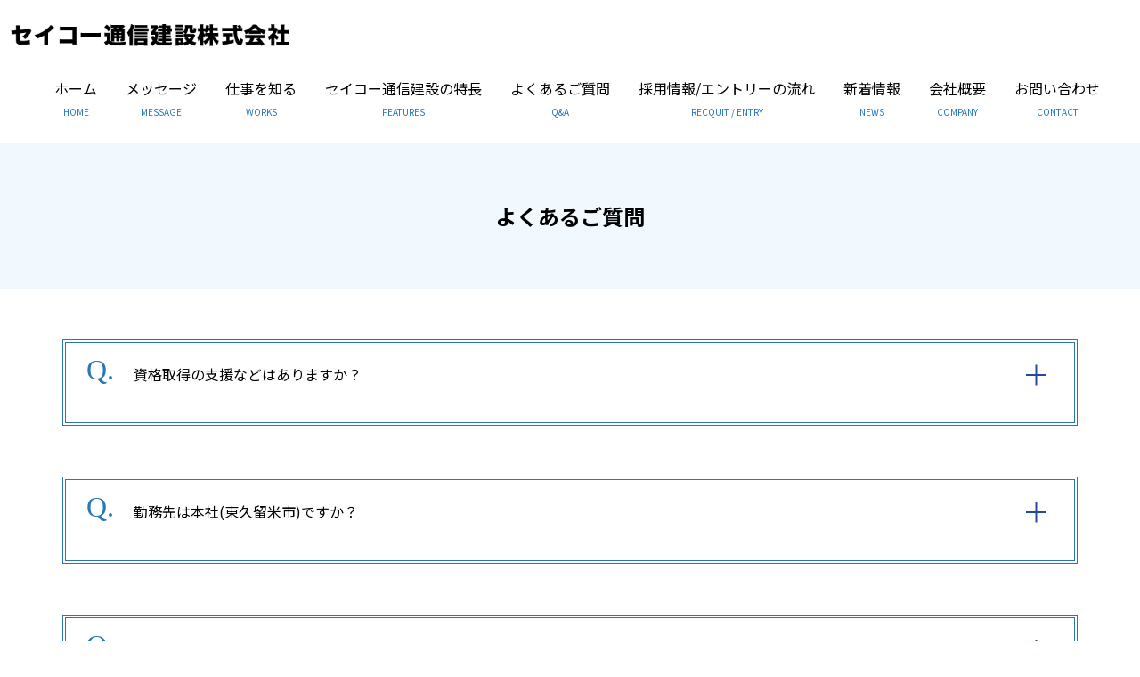

--- FILE ---
content_type: text/html; charset=UTF-8
request_url: https://seiko-cc.co.jp/qa/
body_size: 6294
content:
<!DOCTYPE html>
<html lang="jp">
<head>
<!-- Google Tag Manager -->
<script>(function(w,d,s,l,i){w[l]=w[l]||[];w[l].push({'gtm.start':
new Date().getTime(),event:'gtm.js'});var f=d.getElementsByTagName(s)[0],
j=d.createElement(s),dl=l!='dataLayer'?'&l='+l:'';j.async=true;j.src=
'https://www.googletagmanager.com/gtm.js?id='+i+dl;f.parentNode.insertBefore(j,f);
})(window,document,'script','dataLayer','GTM-N6Z6B3C');</script>
<!-- End Google Tag Manager -->									
									
<meta charset="UTF-8">
<meta name="viewport" content="width=device-width,initial-scale=1">
<meta name=”viewport” content=”width=device-width>
<meta http-equiv="X-UA-Compatible" content="ie=edge">

<link rel="stylesheet" href="https://seiko-cc.co.jp/wp-content/themes/seiko/css/mystyle.css">
<link rel="stylesheet" type="text/css" href="https://seiko-cc.co.jp/wp-content/themes/seiko/css/style.css">

<link rel="stylesheet" href="https://seiko-cc.co.jp/wp-content/themes/seiko/css/slick-theme.css">
<link rel="stylesheet" href="https://seiko-cc.co.jp/wp-content/themes/seiko/css/slick.css">

<link rel="stylesheet" type="text/css" href="//cdn.jsdelivr.net/npm/slick-carousel@1.8.1/slick/slick.css"/>



<title>よくあるご質問 | セイコー通信建設　株式会社 | セイコー通信建設株式会社</title>
<meta name='robots' content='max-image-preview:large' />

<!-- All In One SEO Pack 3.7.1[1180,1209] -->
<meta name="description"  content="セイコー通信建設株式会社にいただくよくあるご質問をご紹介します。電気通信⼯事はどのような仕事なのか、資格取得支援についてなどの質問にお答えしております。参考にしてください。" />

<script type="application/ld+json" class="aioseop-schema">{"@context":"https://schema.org","@graph":[{"@type":"Organization","@id":"https://seiko-cc.co.jp/#organization","url":"https://seiko-cc.co.jp/","name":"セイコー通信建設株式会社","sameAs":[]},{"@type":"WebSite","@id":"https://seiko-cc.co.jp/#website","url":"https://seiko-cc.co.jp/","name":"セイコー通信建設株式会社","publisher":{"@id":"https://seiko-cc.co.jp/#organization"},"potentialAction":{"@type":"SearchAction","target":"https://seiko-cc.co.jp/?s={search_term_string}","query-input":"required name=search_term_string"}},{"@type":"WebPage","@id":"https://seiko-cc.co.jp/qa/#webpage","url":"https://seiko-cc.co.jp/qa/","inLanguage":"ja","name":"よくあるご質問","isPartOf":{"@id":"https://seiko-cc.co.jp/#website"},"breadcrumb":{"@id":"https://seiko-cc.co.jp/qa/#breadcrumblist"},"description":"セイコー通信建設株式会社にいただくよくあるご質問をご紹介します。電気通信⼯事はどのような仕事なのか、資格取得支援についてなどの質問にお答えしております。参考にしてください。","datePublished":"2022-03-12T11:05:47+09:00","dateModified":"2025-03-06T01:07:57+09:00"},{"@type":"BreadcrumbList","@id":"https://seiko-cc.co.jp/qa/#breadcrumblist","itemListElement":[{"@type":"ListItem","position":1,"item":{"@type":"WebPage","@id":"https://seiko-cc.co.jp/","url":"https://seiko-cc.co.jp/","name":"セイコー通信建設株式会社"}},{"@type":"ListItem","position":2,"item":{"@type":"WebPage","@id":"https://seiko-cc.co.jp/qa/","url":"https://seiko-cc.co.jp/qa/","name":"よくあるご質問"}}]}]}</script>
<link rel="canonical" href="https://seiko-cc.co.jp/qa/" />
<!-- All In One SEO Pack -->
<link rel='stylesheet' id='wp-block-library-css' href='https://seiko-cc.co.jp/wp-includes/css/dist/block-library/style.min.css?ver=6.1.9' type='text/css' media='all' />
<link rel='stylesheet' id='classic-theme-styles-css' href='https://seiko-cc.co.jp/wp-includes/css/classic-themes.min.css?ver=1' type='text/css' media='all' />
<style id='global-styles-inline-css' type='text/css'>
body{--wp--preset--color--black: #000000;--wp--preset--color--cyan-bluish-gray: #abb8c3;--wp--preset--color--white: #ffffff;--wp--preset--color--pale-pink: #f78da7;--wp--preset--color--vivid-red: #cf2e2e;--wp--preset--color--luminous-vivid-orange: #ff6900;--wp--preset--color--luminous-vivid-amber: #fcb900;--wp--preset--color--light-green-cyan: #7bdcb5;--wp--preset--color--vivid-green-cyan: #00d084;--wp--preset--color--pale-cyan-blue: #8ed1fc;--wp--preset--color--vivid-cyan-blue: #0693e3;--wp--preset--color--vivid-purple: #9b51e0;--wp--preset--gradient--vivid-cyan-blue-to-vivid-purple: linear-gradient(135deg,rgba(6,147,227,1) 0%,rgb(155,81,224) 100%);--wp--preset--gradient--light-green-cyan-to-vivid-green-cyan: linear-gradient(135deg,rgb(122,220,180) 0%,rgb(0,208,130) 100%);--wp--preset--gradient--luminous-vivid-amber-to-luminous-vivid-orange: linear-gradient(135deg,rgba(252,185,0,1) 0%,rgba(255,105,0,1) 100%);--wp--preset--gradient--luminous-vivid-orange-to-vivid-red: linear-gradient(135deg,rgba(255,105,0,1) 0%,rgb(207,46,46) 100%);--wp--preset--gradient--very-light-gray-to-cyan-bluish-gray: linear-gradient(135deg,rgb(238,238,238) 0%,rgb(169,184,195) 100%);--wp--preset--gradient--cool-to-warm-spectrum: linear-gradient(135deg,rgb(74,234,220) 0%,rgb(151,120,209) 20%,rgb(207,42,186) 40%,rgb(238,44,130) 60%,rgb(251,105,98) 80%,rgb(254,248,76) 100%);--wp--preset--gradient--blush-light-purple: linear-gradient(135deg,rgb(255,206,236) 0%,rgb(152,150,240) 100%);--wp--preset--gradient--blush-bordeaux: linear-gradient(135deg,rgb(254,205,165) 0%,rgb(254,45,45) 50%,rgb(107,0,62) 100%);--wp--preset--gradient--luminous-dusk: linear-gradient(135deg,rgb(255,203,112) 0%,rgb(199,81,192) 50%,rgb(65,88,208) 100%);--wp--preset--gradient--pale-ocean: linear-gradient(135deg,rgb(255,245,203) 0%,rgb(182,227,212) 50%,rgb(51,167,181) 100%);--wp--preset--gradient--electric-grass: linear-gradient(135deg,rgb(202,248,128) 0%,rgb(113,206,126) 100%);--wp--preset--gradient--midnight: linear-gradient(135deg,rgb(2,3,129) 0%,rgb(40,116,252) 100%);--wp--preset--duotone--dark-grayscale: url('#wp-duotone-dark-grayscale');--wp--preset--duotone--grayscale: url('#wp-duotone-grayscale');--wp--preset--duotone--purple-yellow: url('#wp-duotone-purple-yellow');--wp--preset--duotone--blue-red: url('#wp-duotone-blue-red');--wp--preset--duotone--midnight: url('#wp-duotone-midnight');--wp--preset--duotone--magenta-yellow: url('#wp-duotone-magenta-yellow');--wp--preset--duotone--purple-green: url('#wp-duotone-purple-green');--wp--preset--duotone--blue-orange: url('#wp-duotone-blue-orange');--wp--preset--font-size--small: 13px;--wp--preset--font-size--medium: 20px;--wp--preset--font-size--large: 36px;--wp--preset--font-size--x-large: 42px;--wp--preset--spacing--20: 0.44rem;--wp--preset--spacing--30: 0.67rem;--wp--preset--spacing--40: 1rem;--wp--preset--spacing--50: 1.5rem;--wp--preset--spacing--60: 2.25rem;--wp--preset--spacing--70: 3.38rem;--wp--preset--spacing--80: 5.06rem;}:where(.is-layout-flex){gap: 0.5em;}body .is-layout-flow > .alignleft{float: left;margin-inline-start: 0;margin-inline-end: 2em;}body .is-layout-flow > .alignright{float: right;margin-inline-start: 2em;margin-inline-end: 0;}body .is-layout-flow > .aligncenter{margin-left: auto !important;margin-right: auto !important;}body .is-layout-constrained > .alignleft{float: left;margin-inline-start: 0;margin-inline-end: 2em;}body .is-layout-constrained > .alignright{float: right;margin-inline-start: 2em;margin-inline-end: 0;}body .is-layout-constrained > .aligncenter{margin-left: auto !important;margin-right: auto !important;}body .is-layout-constrained > :where(:not(.alignleft):not(.alignright):not(.alignfull)){max-width: var(--wp--style--global--content-size);margin-left: auto !important;margin-right: auto !important;}body .is-layout-constrained > .alignwide{max-width: var(--wp--style--global--wide-size);}body .is-layout-flex{display: flex;}body .is-layout-flex{flex-wrap: wrap;align-items: center;}body .is-layout-flex > *{margin: 0;}:where(.wp-block-columns.is-layout-flex){gap: 2em;}.has-black-color{color: var(--wp--preset--color--black) !important;}.has-cyan-bluish-gray-color{color: var(--wp--preset--color--cyan-bluish-gray) !important;}.has-white-color{color: var(--wp--preset--color--white) !important;}.has-pale-pink-color{color: var(--wp--preset--color--pale-pink) !important;}.has-vivid-red-color{color: var(--wp--preset--color--vivid-red) !important;}.has-luminous-vivid-orange-color{color: var(--wp--preset--color--luminous-vivid-orange) !important;}.has-luminous-vivid-amber-color{color: var(--wp--preset--color--luminous-vivid-amber) !important;}.has-light-green-cyan-color{color: var(--wp--preset--color--light-green-cyan) !important;}.has-vivid-green-cyan-color{color: var(--wp--preset--color--vivid-green-cyan) !important;}.has-pale-cyan-blue-color{color: var(--wp--preset--color--pale-cyan-blue) !important;}.has-vivid-cyan-blue-color{color: var(--wp--preset--color--vivid-cyan-blue) !important;}.has-vivid-purple-color{color: var(--wp--preset--color--vivid-purple) !important;}.has-black-background-color{background-color: var(--wp--preset--color--black) !important;}.has-cyan-bluish-gray-background-color{background-color: var(--wp--preset--color--cyan-bluish-gray) !important;}.has-white-background-color{background-color: var(--wp--preset--color--white) !important;}.has-pale-pink-background-color{background-color: var(--wp--preset--color--pale-pink) !important;}.has-vivid-red-background-color{background-color: var(--wp--preset--color--vivid-red) !important;}.has-luminous-vivid-orange-background-color{background-color: var(--wp--preset--color--luminous-vivid-orange) !important;}.has-luminous-vivid-amber-background-color{background-color: var(--wp--preset--color--luminous-vivid-amber) !important;}.has-light-green-cyan-background-color{background-color: var(--wp--preset--color--light-green-cyan) !important;}.has-vivid-green-cyan-background-color{background-color: var(--wp--preset--color--vivid-green-cyan) !important;}.has-pale-cyan-blue-background-color{background-color: var(--wp--preset--color--pale-cyan-blue) !important;}.has-vivid-cyan-blue-background-color{background-color: var(--wp--preset--color--vivid-cyan-blue) !important;}.has-vivid-purple-background-color{background-color: var(--wp--preset--color--vivid-purple) !important;}.has-black-border-color{border-color: var(--wp--preset--color--black) !important;}.has-cyan-bluish-gray-border-color{border-color: var(--wp--preset--color--cyan-bluish-gray) !important;}.has-white-border-color{border-color: var(--wp--preset--color--white) !important;}.has-pale-pink-border-color{border-color: var(--wp--preset--color--pale-pink) !important;}.has-vivid-red-border-color{border-color: var(--wp--preset--color--vivid-red) !important;}.has-luminous-vivid-orange-border-color{border-color: var(--wp--preset--color--luminous-vivid-orange) !important;}.has-luminous-vivid-amber-border-color{border-color: var(--wp--preset--color--luminous-vivid-amber) !important;}.has-light-green-cyan-border-color{border-color: var(--wp--preset--color--light-green-cyan) !important;}.has-vivid-green-cyan-border-color{border-color: var(--wp--preset--color--vivid-green-cyan) !important;}.has-pale-cyan-blue-border-color{border-color: var(--wp--preset--color--pale-cyan-blue) !important;}.has-vivid-cyan-blue-border-color{border-color: var(--wp--preset--color--vivid-cyan-blue) !important;}.has-vivid-purple-border-color{border-color: var(--wp--preset--color--vivid-purple) !important;}.has-vivid-cyan-blue-to-vivid-purple-gradient-background{background: var(--wp--preset--gradient--vivid-cyan-blue-to-vivid-purple) !important;}.has-light-green-cyan-to-vivid-green-cyan-gradient-background{background: var(--wp--preset--gradient--light-green-cyan-to-vivid-green-cyan) !important;}.has-luminous-vivid-amber-to-luminous-vivid-orange-gradient-background{background: var(--wp--preset--gradient--luminous-vivid-amber-to-luminous-vivid-orange) !important;}.has-luminous-vivid-orange-to-vivid-red-gradient-background{background: var(--wp--preset--gradient--luminous-vivid-orange-to-vivid-red) !important;}.has-very-light-gray-to-cyan-bluish-gray-gradient-background{background: var(--wp--preset--gradient--very-light-gray-to-cyan-bluish-gray) !important;}.has-cool-to-warm-spectrum-gradient-background{background: var(--wp--preset--gradient--cool-to-warm-spectrum) !important;}.has-blush-light-purple-gradient-background{background: var(--wp--preset--gradient--blush-light-purple) !important;}.has-blush-bordeaux-gradient-background{background: var(--wp--preset--gradient--blush-bordeaux) !important;}.has-luminous-dusk-gradient-background{background: var(--wp--preset--gradient--luminous-dusk) !important;}.has-pale-ocean-gradient-background{background: var(--wp--preset--gradient--pale-ocean) !important;}.has-electric-grass-gradient-background{background: var(--wp--preset--gradient--electric-grass) !important;}.has-midnight-gradient-background{background: var(--wp--preset--gradient--midnight) !important;}.has-small-font-size{font-size: var(--wp--preset--font-size--small) !important;}.has-medium-font-size{font-size: var(--wp--preset--font-size--medium) !important;}.has-large-font-size{font-size: var(--wp--preset--font-size--large) !important;}.has-x-large-font-size{font-size: var(--wp--preset--font-size--x-large) !important;}
.wp-block-navigation a:where(:not(.wp-element-button)){color: inherit;}
:where(.wp-block-columns.is-layout-flex){gap: 2em;}
.wp-block-pullquote{font-size: 1.5em;line-height: 1.6;}
</style>
<link rel="https://api.w.org/" href="https://seiko-cc.co.jp/wp-json/" /><link rel="alternate" type="application/json" href="https://seiko-cc.co.jp/wp-json/wp/v2/pages/116" /><link rel='shortlink' href='https://seiko-cc.co.jp/?p=116' />
<link rel="alternate" type="application/json+oembed" href="https://seiko-cc.co.jp/wp-json/oembed/1.0/embed?url=https%3A%2F%2Fseiko-cc.co.jp%2Fqa%2F" />
<link rel="alternate" type="text/xml+oembed" href="https://seiko-cc.co.jp/wp-json/oembed/1.0/embed?url=https%3A%2F%2Fseiko-cc.co.jp%2Fqa%2F&#038;format=xml" />

</head>

<body>
	
<!-- Google Tag Manager (noscript) -->
<noscript><iframe src=""https://www.googletagmanager.com/ns.html?id=GTM-N6Z6B3C""
height=""0"" width=""0"" style=""display:none;visibility:hidden""></iframe></noscript>
<!-- End Google Tag Manager (noscript) -->								
									
<div class="body-in">

<!--トップページヘッダー-->
   
<header>
    <div class="hamburger-menu">
        <input type="checkbox" id="menu-btn-check">
        <label for="menu-btn-check" class="menu-btn"><span></span></label>
            <!--ここからメニュー-->
            <div class="menu-content">
                <ul>
                    <li>
                        <a href="https://seiko-cc.co.jp/">ホーム</a>
                    </li>
                    <li>
                        <a href="https://seiko-cc.co.jp/message/">メッセージ</a>
                    </li>
                    <li>
                        <a href="https://seiko-cc.co.jp/works/">仕事を知る</a>
                    </li>
                    <li>
                        <a href="https://seiko-cc.co.jp/features/">セイコー通信建設の特長</a>
                    </li>
                    <li>
                        <a href="https://seiko-cc.co.jp/qa/">よくあるご質問</a>
                    </li>
                    <li>
                        <a href="https://seiko-cc.co.jp/reqruit/">採用情報/エントリーの流れ</a>
                    </li>
                    <li>
                        <a href="https://seiko-cc.co.jp/news/">新着情報</a>
                    </li>
                    <li>
                        <a href="https://seiko-cc.co.jp/info/">会社概要</a>
                    </li>
					<li>
                        <a href="https://seiko-cc.co.jp/contact/">お問い合わせ</a>
                    </li>
                </ul>
            </div>
            <!--ここまでメニュー-->
    </div>
	
	
	

    <section class="mv mv_under">
		
	<div class="b_white">
	<div class="b_white_box">

        <div class="layer-logo">
             <a href="https://seiko-cc.co.jp/"><img src="https://seiko-cc.co.jp/wp-content/themes/seiko/img/logo.png"></a>
        </div>
		
	</div><!--b_white_box-->
	</div><!--b_white-->

    </section>

    <div class="nav_wrap">
        <nav class="g_nav">
            <ul>
                <li id="menu-00"><a href="https://seiko-cc.co.jp/">ホーム<br><span class="menu-en01">HOME</span></a></li>
                <li id="menu-01"><a href="https://seiko-cc.co.jp/message/">メッセージ<br><span class="menu-en01">MESSAGE</span></a></li>
                <li id="menu-02"><a href="https://seiko-cc.co.jp/works/">仕事を知る<br><span class="menu-en02">WORKS</span></a></li>
                <li id="menu-03"><a href="https://seiko-cc.co.jp/features/">セイコー通信建設の特長<br><span class="menu-en03">FEATURES</span></a></li>
                <li id="menu-04"><a href="https://seiko-cc.co.jp/qa/">よくあるご質問<br><span class="menu-en04">Q&A</span></a></li>
                <li id="menu-05"><a href="https://seiko-cc.co.jp/reqruit/">採用情報/エントリーの流れ<br><span class="menu-en05">RECQUIT / ENTRY</span></a></li>
                <li id="menu-06"><a href="https://seiko-cc.co.jp/news/">新着情報<br><span class="menu-en06">NEWS</span></a></li>
                <li id="menu-07"><a href="https://seiko-cc.co.jp/info/">会社概要<br><span class="menu-en07">COMPANY</span></a></li>
				<li id="menu-08"><a href="https://seiko-cc.co.jp/contact/">お問い合わせ<br><span class="menu-en08">CONTACT</span></a></li>
            </ul>
        </nav>
    </div>
</header>

	
	


   <section id="content">
	<h1>よくあるご質問</h1>
	</section>


<!---下層ページのみ共通コンテンツ-->

<section id="content">
    <div id="content-wrap" class="container">
<main>
<!--ループさせたい要素を上記PHPで囲む-->	
	
<section>
<div class="section-inner">
<p>		<!--

<div id="accordion" class="accordion-container">
        

<div class="qa-column2">
            

<div class="qa-box2">
				

<div class="m20 accordion-title accordion-title--js">
					

<p class="qa-title-q">Q.</p>

電気通信⼯事はどのような仕事なのでしょうか？
				</div>


                

<div class="m10 acordion_title--inner">
                    

<p class="qa-title-a">A.</p>




<p style="overflow: hidden;">簡単に⾔うと「情報通信設備に関する⼯事」です。
                    スマホを使ったり、インターネットへ接続する時に主に使われる光回線を提供する光ファイバーの設置等を⾏います。
                    また、企業間の通信をつなぐ専⽤回線（LAN）を設置するなども含まれます。
                    光ファイバーケーブルの整備を実施し、⼈と⼈や社会をつなげる仕事です。</p>


                </div>


            </div>


        </div>


	</div>

--> <!--accordion--></p>
<p>	<!--

<div id="accordion" class="accordion-container">
		

<div class="qa-column2">
            

<div class="qa-box2">
				

<div class="m20 accordion-title accordion-title--js">
					

<p class="qa-title-q">Q.</p>

未経験なのですが⼤丈夫でしょうか？
				</div>


                

<div class="m10 acordion_title--inner">
                    

<p class="qa-title-a">A.</p>




<p style="overflow: hidden;">⼤丈夫です。作業ができるようになるまで、先輩が責任を持って指導にあたります。
                    ⼊社から5⽇間は事務所内で座学、実技研修をします。その後5⽇間現場で作業の流れ、ポイントを覚えていきます。その後、先輩社員と⼀緒に⼯事にあたり、作業が出来るようになっていきます。</P>
                </div>


            </div>


        </div>


	</div>

--> <!--accordion--></p>
<div id="accordion" class="accordion-container">
<div class="qa-column2">
<div class="qa-box2">
<div class="m20 accordion-title accordion-title--js">
<p class="qa-title-q">Q.</p>
<p>資格取得の⽀援などはありますか？
				</p></div>
<div class="m10 acordion_title--inner">
<p class="qa-title-a">A.</p>
<p style="overflow: hidden;">仕事をするにあたって各種技能講習(⾼所作業⾞運転、酸素⽋乏危険作業主任者、⼩型移動式クレーン運転、⽟掛け技能講習、その他特別教育）は会社負担で取得を⽀援します。<br />
                    働きながら資格を取得でき、毎⽉の給与に反映される資格⼿当もあるため、スキルアップしながら収⼊を増やしていくことができます。</p>
</p></div>
</p></div>
</p></div>
</p></div>
<p><!--accordion--></p>
<div id="accordion" class="accordion-container">
<div class="qa-column2">
<div class="qa-box2">
<div class="m20 accordion-title accordion-title--js">
<p class="qa-title-q">Q.</p>
<p>勤務先は本社(東久留米市)ですか？
				</p></div>
<div class="m10 acordion_title--inner">
<p class="qa-title-a">A.</p>
<p style="overflow: hidden;">本社(東久留米市)に寄る事はありません。勤務先は取引先の事務所もしくは現場直行になります。</p>
</p></div>
</p></div>
</p></div>
</p></div>
<p><!--accordion--></p>
<div id="accordion" class="accordion-container">
<div class="qa-column2">
<div class="qa-box2">
<div class="m20 accordion-title accordion-title--js">
<p class="qa-title-q">Q.</p>
<p>車通勤は可能でしょうか？
				</p></div>
<div class="m10 acordion_title--inner">
<p class="qa-title-a">A.</p>
<p> マイカー通勤可で、駐車場は会社で手配し、費用も会社持ちです。
                </p></div>
</p></div>
</p></div>
</p></div>
<p><!--accordion--></p>
<div id="accordion" class="accordion-container">
<div class="qa-column2">
<div class="qa-box2">
<div class="m20 accordion-title accordion-title--js">
<p class="qa-title-q">Q.</p>
<p>学歴は？
				</p></div>
<div class="m10 acordion_title--inner">
<p class="qa-title-a">A.</p>
<p style="overflow: hidden;">学歴不問です。未経験でもやる気がある方であれば大歓迎です。</p>
</p></div>
</p></div>
</p></div>
</p></div>
<p><!--accordion--></p>
<div id="accordion" class="accordion-container">
<div class="qa-column2">
<div class="qa-box2">
<div class="m20 accordion-title accordion-title--js">
<p class="qa-title-q">Q.</p>
<p>電気通信工事の将来性は？
				</p></div>
<div class="m10 acordion_title--inner">
<p class="qa-title-a">A.</p>
<p style="overflow: hidden;">インターネットや光回線等の情報通信設備はどんどん新しいものへと改新されている現状で、今後も更に進歩していくことでしょう。<br />
それに伴って新設や改修の仕事なども増加することが見込まれます。今後ますます需要が高まっていくでしょう。</p>
</p></div>
</p></div>
</p></div>
</p></div>
<p><!--accordion--></p></div>
</section>
<!--固定ページを呼び出すPHP-->
	
<!--ループさせたい要素を上記PHPで囲む-->
	
</main>
		</div>
</section>

<!---下層ページ共通コンテンツ-->



<footer>


    <section class="section-contact">
        <div class="section-inner">
            <div class="contact-wrap">
                <h3 class="section-contacttitle">
                    <p class="en-contact">CONTACT</p>
                    <p class="ja-contact">ご応募はこちらから</p>
                </h3>

            <div class="line-wrap">
                <dl class="line-wrap-def">
					<a href="https://lin.ee/CTSbZoz" target="blank">
                    <dd class="line-icon"><img src="https://seiko-cc.co.jp/wp-content/themes/seiko/img/line.png"></dd>
                    <dd class="line-text">LINEからも募集中</dd>
					</a>
                </dl>
            </div>

            <div class="formtel-wrap">
                <dl class="formtel-wrap-def">
                    <dd class="form"><a href="https://seiko-cc.co.jp/contact/"><img src="https://seiko-cc.co.jp/wp-content/themes/seiko/img/envelope.png">お申込みフォーム</a></dd>
                    <dd class="tel"><a style="text-decoration: none;" href="tel:09093718488"><img src="https://seiko-cc.co.jp/wp-content/themes/seiko/img/phone.png">090-9371-8488</a></dd>
                </dl>
            </div>

            </div>

        </div>
    </section>


    
    <div class="footer-inner">
        <nav class="f_nav">
            <ul>
            <li id="menu-10"><a href="https://seiko-cc.co.jp/">ホーム</a></li>
            <li id="menu-11"><a href="https://seiko-cc.co.jp/message/">メッセージ</a></li>
            <li id="menu-12"><a href="https://seiko-cc.co.jp/works/">仕事を知る</a></li>
            <li id="menu-13"><a href="https://seiko-cc.co.jp/features/">セイコー通信建設の特長</a></li>
            <li id="menu-14"><a href="https://seiko-cc.co.jp/qa/">よくあるご質問</a></li>
            <li id="menu-15"><a href="https://seiko-cc.co.jp/reqruit/">採用情報/エントリーの流れ</a></li>
            <li id="menu-16"><a href="https://seiko-cc.co.jp/news/">新着情報</a></li>
            <li id="menu-17"><a href="https://seiko-cc.co.jp/info/">会社概要</a></li>
			<li id="menu-18"><a href="https://seiko-cc.co.jp/contact/">お問い合わせ</a></li>
            </ul>
        </nav>

        <div class="copyright">
            Copyright © セイコー通信建設株式会社 All Rights Reserved.
        </div>


    </div>

</footer>

    <div class="cta-sp">

            <div class="sp-contactwrap">
                <a class="sp_only" href="/contact"><span class="sp-phone"><img src="https://seiko-cc.co.jp/wp-content/themes/seiko/img/phone.png"></span><span class="sp-contact">お問い合わせ・予約</span></a>
            </div>
    </div>

<!-- まずはjQuery本体を読み込む -->

<script src="https://code.jquery.com/jquery-3.5.1.min.js" integrity="sha256-9/aliU8dGd2tb6OSsuzixeV4y/faTqgFtohetphbbj0=" crossorigin="anonymous"></script>

<!-- その下でslickのスクリプトを読み込む -->
<script type="text/javascript" src="//cdn.jsdelivr.net/npm/slick-carousel@1.8.1/slick/slick.min.js"></script>
<script type="text/javascript" src="https://seiko-cc.co.jp/wp-content/themes/seiko/js/common.js"></script>



</div>


</body>
</html>


--- FILE ---
content_type: text/css
request_url: https://seiko-cc.co.jp/wp-content/themes/seiko/css/mystyle.css
body_size: 11443
content:
@charset "UTF-8";

@import url('https://fonts.googleapis.com/css2?family=Noto+Sans+JP:wght@100;300;400;500;700;900&display=swap');

*{
margin:0;
padding:0;
min-width: 0;
min-height: 0;
}

body { margin: 0 !important;
font-family: "Noto Sans JP",sans-serif; }



@media screen and (min-width: 1200px) {


.body-in {
    position: relative;
    overflow: hidden; }



/* SP用メニュー領域 */
.hamburger-menu { display: none; }


/* header領域 */
.mv { width: 100%;
	margin:  0 auto; 
	padding: 0;}
	
.mv_under{
	width: 100%;
	margin:  0 auto; 
	padding: 0;
	height: 80px;
		
	}

.slick01 {
    margin: 0;
    padding: 0;
    width: 100%; }

.slick01 img {
    height: auto;
    width: 100%; }

/*slick setting*/
.slick-prev:before,
.slick-next:before {
    color: #000; }

ul li { list-style: none; }



.layer {  }
.layer-logo {
    position: absolute;
    top: 5px;
    left: 10px;
	margin: 20px 0 0 0;
	}

.layer-logo img { width: 70%; }

.layer-txt img { width: 80%; }

.layer-tel {
    position: absolute;
    top: 0%;
    right: 180px;
    width: 180px;
    font-size: 1.3rem;
	margin: 20px 0 0 0;
	font-weight: bold;
	}
.layer-tel img {
    width: 9%;
    margin-right: 5%; }

.contact-btn a {
    text-align: center;
    display: block;
    position: absolute;
    top: 0%;
    right: 10px;
	margin: 15px 0 0 0;
    text-decoration: none;
    width: 150px;
    height: 40px;
    line-height: 40px;
    border-radius: 50px;
    font-weight: 500;
    background: #2a2b26;
    color: #ffffff;
    font-size: small;
    transition: all .3s;
	}

.contact-btn img {
    width: 8%;
    vertical-align: middle;
    margin-right: 5%; }

.cta {
    position: fixed;
    top: 20%;
    right: 3%;
    display: block; }


.cta-btn01 {
    border: solid 3px #2776b5;
    background: #ffffff; }

.cta-btn01 a {  }

.cta-btn01 a img {  }
.cta-btn01 a:hover {
	opacity:0.8;
	}

.cta-btn02 {
    text-align: center;
    padding-top: 20%; }

.cta-btn02 a {  }

.cta-btn02 a img {  }
.cta-btn02 a:hover {
	opacity:0.8;
	}


.nav_wrap {}

.g_nav { margin-top: -1.5%; }

.g_nav ul {
    display: flex;
	align-items: center;
	justify-content: center;
	height: 100px;
	margin: 0 -1em 0 0;	
	padding: 0; }

.g_nav ul li {
	margin: 0 1em 0 1em;
	line-height: 1.5;
}

.g_nav2 ul {
    display: flex;
    align-items: center;
    justify-content: center;
    height: 100px;
    margin: 0 -1em 0 0; 
    padding: 0; }

.g_nav2 ul li {
    margin: 0 1em 0 1em;
    line-height: 1.5;
}


#menu-00 { text-align: center; }
#menu-01 { text-align: center; }
#menu-02 { text-align: center; }
#menu-03 { text-align: center; }
#menu-04 { text-align: center; }
#menu-05 { text-align: center; }
#menu-06 { text-align: center; }
#menu-07 { text-align: center; }
#menu-08 { text-align: center; }

#menu-00 a { text-decoration: none; }
#menu-01 a { text-decoration: none; }
#menu-02 a { text-decoration: none; }
#menu-03 a { text-decoration: none; }
#menu-04 a { text-decoration: none; }
#menu-05 a { text-decoration: none; }
#menu-06 a { text-decoration: none; }
#menu-07 a { text-decoration: none; }
#menu-08 a { text-decoration: none; }


.menu-en00 { font-size: x-small; 
    color: #2977b7; }
.menu-en01 { font-size: x-small; 
	color: #2977b7; }
.menu-en02 { font-size: x-small; 
	color: #2977b7; }
.menu-en03 { font-size: x-small; 
	color: #2977b7; }
.menu-en04 { font-size: x-small; 
	color: #2977b7; }
.menu-en05 { font-size: x-small; 
	color: #2977b7; }
.menu-en06 { font-size: x-small; 
	color: #2977b7; }
.menu-en07 { font-size: x-small; 
	color: #2977b7; }
.menu-en08 { font-size: x-small; 
	color: #2977b7; }



/* main領域 */



/* MOVIE */
.movie {
	width: 960px
	background: #f5f6f8; }

.movie-wrap { 
	display: flex;
	align-items: center;
	justify-content: center; }

.movie iframe {}



/* MESSAGE */
.section-message { height: 500px; }

.section-message .section-inner { 
	max-width: 1200px;
    width: 70%;
    margin: 0 auto;
    padding: 5% 0; }

.section-messagetext {
	float: left;
	position: relative; }

.section-image {
	position: absolute;
    padding-top: 2%;
    z-index: -1;
    left: 50%;
    animation: SlideIn 1.6s; }


/* CSSアニメーションの設定 */
@keyframes SlideIn {
  0% {
    opacity: 0;/*初期状態では透明に*/
    transform: translateX(64px);
  }
  100% {
    opacity: 1;
    transform: translateX(0);
  }
}


#contswrap {
  overflow: hidden;
  width: 520px;
  margin: 0 auto;
}

.slideConts {
  -webkit-transition: .5s;
  -o-transition: .5s;
  transition: .5s;
  animation: SlideIn 1.6s;
}

.slideContsR {
  transform: translate(50px, 0);
}

.slideContsR.show {
  transform: translate(0px, 0) !important;
  position: absolute;
}




.section-image img { width: 80%; }

.section-title {text-align: center; }

.section-title span { display: block; }

.section-text {
	width: 58%;
    padding-top: 5%;
    text-align: justify;
    line-height: 1.8;}

.en { font-size: 3em;
	color: #2977b7; }

.ja { font-size: 1rem; }

.message-btn { 
	display: flex;
	justify-content: center;
    padding-top: 5%; }

.section-btn {}

.section-btn a {
	text-align: center; 
	display: block;
    text-decoration: none;
    width: 230px;
    height: 50px;
    line-height: 50px;
    border-radius: 50px;
    font-weight: 500;
    position: relative;
    border: 2px solid #2977b7;
    color: #2977b7;
    transition: all .3s; }

 .section-btn a::before {
 	content: "・";
 	color: #2977b7;
 	position: absolute;
 	right: 5px;
 	width: 40px;
 	 }

.section-btn a::after {
	content: "";
    position: absolute;
    top: 50%;
    right: -15px;
    width: 30px;
    height: 1px;
    background: #2977b7;
    transition: all .2s linear; }



/* FEATURES */
.section-features {
    background-color: #2977b7;
}

.section-features .section-inner { 
	max-width: 1200px;
    width: 70%;
    margin: 0 auto;
    padding: 5% 0;
	}

.section-featurestitle {
	text-align: center;
	margin: 0; }

.section-featurestitle .en-features {
	font-size: 3rem;
    font-weight: 700;
    color: #2977b7;
    text-shadow: 1px 1px 0 #ffffff, -1px 1px 0 #ffffff, 1px -1px 0 #ffffff, -1px -1px 0 #ffffff;
    letter-spacing: 4px;
    margin: 0; }

.section-featurestitle .ja-features {
	color: #ffffff;
	font-size: 1.2rem;
	margin: 0;
}

.ja-3 {
	color: yellow;
	font-size: 2.3rem;
	padding: 0 2px 0 2px;}

.features-wrap1 {
    display: flex;
    align-items: center;
    justify-content: center;
    margin-bottom: 5%;
}

.features-number {
	text-align: center;
	font-weight: 700;
    color: yellow;
    font-size: 2rem;
    margin: 5% 0 2% 0; }

.features-01 { margin-right: 3%; }
.features-02 { margin-right: 3%; }

.features-01 img { width: 100%; }
.features-02 img { width: 100%; }
.features-03 img { width: 100%; }

.features-bottomtext {
	text-align: center;
    background-color: #fff;
    margin-top: -2%;
    padding: 5% 0 5% 0; }

.features-btn { 
    display: flex;
    justify-content: center; }

.section-features-btn {}

.section-features-btn a {
    text-align: center; 
    display: block;
    text-decoration: none;
    width: 230px;
    height: 50px;
    line-height: 50px;
    border-radius: 50px;
    font-weight: 500;
    position: relative;
    border: 2px solid #fff;
    color: #fff;
    font-size: small;
    transition: all .3s; }

.section-features-btn a::before {
    content: "・";
    color: #fff;
    position: absolute;
    right: 5px;
    width: 40px;
     }

.section-features-btn a::after {
    content: "";
    position: absolute;
    top: 50%;
    right: -15px;
    width: 30px;
    height: 1px;
    background: #fff;
    transition: all .2s linear; }




#contswrap2 {
  overflow: hidden;
  margin: 0 auto;
}

.slideContsY {
  transform: translate(0, 50px);
}

.slideContsY.show {
  transform: translate(0, 0) !important;
}




/* CSSアニメーションの設定 */
@keyframes SlideIn {
  0% {
    opacity: 0;/*初期状態では透明に*/
    transform: translateY(64px);
  }
  100% {
    opacity: 1;
    transform: translateY(0);
  }
}



/* WORKS */
.section-works {
	padding-bottom: 15%;
	}

.section-works::before {
	content: "";
    width: calc(100% - 300px);
    height: 440px;
    background: #f5f6f8;
    position: absolute;
    left: 0;
    margin-top: 8%;
    z-index: -1;
}

.section-works .section-inner { 
	max-width: 1200px;
    width: 70%;
    margin: 0 auto;
    padding: 5% 0; }

.section-workstitle {
	text-align: center;
    margin: 0 0 5% 0; }

.section-workstitle span { display: block; }

.en-works {
	font-size: 3em;
    color: #2977b7;
    margin: 0; }
.ja-works {
	font-size: 1.5rem;
	margin: 0; }

.works-text { font-size: 1rem; }

#contswrap3 {
  overflow: hidden;
  margin: 0 auto; }

.slideContsR2 {
  transform: translate(-50px, 0);
	position: absolute;
}

.slideContsR2.show {
  transform: translate(0px, 0) !important;
  position: absolute; }

.slideContsR2.show img { width: 100%; }



.infra-image {}
.infra-image img { width: 80%; }

.infra-title {
	background: #2977b7;
    color: #ffffff;
    text-align: center;
    padding: 1% 0 1% 0;
    width: 45%;
    float: right;
    z-index: 1;
    position: relative;
    margin-top: 10%; }

.infra-btn {}

.infra-btn a::before {
	content: "・";
    color: #2977b7;
    position: absolute;
    right: 5px;
    width: 40px; }

.infra-btn a::after {
	content: "";
    position: absolute;
    top: 50%;
    right: -15px;
    width: 30px;
    height: 1px;
    background: #2977b7;
    transition: all .2s linear; }

.infra-btn a {
	text-align: center;
    display: block;
    text-decoration: none;
    width: 230px;
    height: 50px;
    line-height: 50px;
    border-radius: 50px;
    font-weight: 500;
    position: absolute;
    right: 16%;
    border: 2px solid #2977b7;
    color: #2977b7;
    transition: all .3s;
    font-size: small;
    margin: 13% 0 0 0;
    background: #fff; }

.clear	{ clear: both; }

.step-wrap { width: 100%; }

.step-image {}

.step-image img { width: 80%; }

.step-title {
	position: relative;
    background: #2977b7;
    color: #ffffff;
    text-align: center;
    padding: 1% 0 1% 0;
    margin-top: 400px;
    width: 45%;
    z-index: 1; }

.step-btn {
	position: relative;
    margin-top: 5%; }

.step-btn a::before {
	content: "・";
    color: #2977b7;
    position: absolute;
    right: 5px;
    width: 40px; }

.step-btn a::after {
	content: "";
    position: absolute;
    top: 50%;
    right: -15px;
    width: 30px;
    height: 1px;
    background: #2977b7;
    transition: all .2s linear; }

.step-btn a {
	text-align: center;
    display: block;
    text-decoration: none;
    width: 250px;
    height: 50px;
    line-height: 50px;
    border-radius: 50px;
    font-weight: 500;
    position: relative;
    border: 2px solid #2977b7;
    color: #2977b7;
    transition: all .3s;
    font-size: small;
    z-index: 1;
    background: #fff; }


#contswrap4 {
  overflow: hidden;
  margin: 0 auto; }

.slideContsR3 {
  transform: translate(50px, 0);
	position: absolute;
	}

.slideContsR3.show {
  transform: translate(0px, 0) !important;
  position: absolute;
  right: 20%; }

.slideContsR3.show img {
    width: 100%;
    margin-top: -36%;
	}




.sche-image {}
.sche-image img { width: 80%; }

.sche-title-btn { padding-right: 7%; }

.sche-title {
	position: relative;
    background: #2977b7;
    color: #ffffff;
    text-align: center;
    padding: 1% 0 1% 0;
    margin-top: 35%;
    width: 35%;
    float: right; }

.sche-btn {}

.sche-btn a::before {
	content: "・";
    color: #2977b7;
    position: absolute;
    right: 5px;
    width: 40px; }

.sche-btn a::after {
	content: "";
    position: absolute;
    top: 50%;
    right: -15px;
    width: 30px;
    height: 1px;
    background: #2977b7;
    transition: all .2s linear; }

.sche-btn a {
	text-align: center;
    display: block;
    text-decoration: none;
    width: 230px;
    height: 50px;
    line-height: 50px;
    border-radius: 50px;
    font-weight: 500;
    position: absolute;
    right: 21%;
    margin-top: 30%;
    border: 2px solid #2977b7;
    color: #2977b7;
    transition: all .3s;
    font-size: small;
    background: #fff; }



#contswrap5 {
  overflow: hidden;
  margin: 0 auto;
  width: 70%;
}

.slideContsR4 {
	position: absolute;
  transform: translate(-50px, 0);
}

.slideContsR4.show {
  transform: translate(0px, 0) !important;
  position: absolute;
  left: 15%;
}

.slideContsR4.show img {
    width: 100%;
    margin-top: 38%; }




.works-bottom::before {
	content: "";
    width: calc(75% + 0px);
    height: 800px;
    background: #deefff;
    position: absolute;
    margin: 8% 0 0 10%;
    z-index: -1; }



/* Q&A */
.section-qa {
    background-color: #2977b7;
}

.section-qa .section-inner { 
	max-width: 1200px;
    width: 70%;
    margin: 0 auto;
    padding: 5% 0; }

.section-qatitle {
    font-family: Futura, 'Century Gothic';
	text-align: center;
	margin: 0; }

.section-qatitle .en-qa {
	font-size: 3rem;
    font-weight: 700;
    color: #2977b7;
    text-shadow: 1px 1px 0 #ffffff, -1px 1px 0 #ffffff, 1px -1px 0 #ffffff, -1px -1px 0 #ffffff;
    letter-spacing: 4px;
    margin: 0; }

.section-qatitle .ja-qa {
	color: #ffffff;
	font-size: 1.2rem;
	margin: 0; }

.qa-column {
    background: #ffffff;
    padding: 2% 0 2% 0;
    margin-top: 5%; }

.qa-box { padding-left: 2%; }

.qa-title-q {
    font-family: Futura, 'Century Gothic';
    font-size: 2em;
    color: #2977b7;
    float: left;
    margin:-1% 2% 0 0; }

.qa-title-a {
    font-family: Futura, 'Century Gothic';
    font-size: 2em;
    color: #2977b7;
    float: left;
    margin:-0.5% 2% 0 0.5%; }

.qa-text {}

.qa-btn { 
    display: flex;
    justify-content: center;
    margin-top: 5%;}

.section-qa-btn {}

.section-qa-btn a {
    text-align: center; 
    display: block;
    text-decoration: none;
    width: 230px;
    height: 50px;
    line-height: 50px;
    border-radius: 50px;
    font-weight: 500;
    position: relative;
    border: 2px solid #ffffff;
    color: #ffffff;
    font-size: small;
    transition: all .3s; }

.section-qa-btn a::before {
    content: "・";
    color: #ffffff;
    position: absolute;
    right: 5px;
    width: 40px;
     }

.section-qa-btn a::after {
    content: "";
    position: absolute;
    top: 50%;
    right: -15px;
    width: 30px;
    height: 1px;
    background: #ffffff;
    transition: all .2s linear; }





.acd {
max-width: 100%;
}
.acd-hidden{
display: none;
}
.acd-open {
    display: block;
    padding: 0px 0px 0px 0;
    cursor: pointer;
    margin: 0px 0;
    position: relative;
}
.acd-open::before,
.acd-open::after {
content:"";
width: 20px;
height: 3px;
background: #000;
position: absolute;
top: 70%;
right: 5%;
transform: translateY(-50%);
}
.acd-open::after {
transform: translateY(-50%) rotate(90deg);
transition: .5s;
}
.acd-hidden:checked + .acd-open:after {
transform: translateY(-50%) rotate(0);
}
.acd-close {
display: block;
height: 0;
margin: 10px 0 0 0;
padding: 0;
opacity: 0;
line-height: 1.7em;
transition: 0.5s;
}
.acd-hidden:checked + .acd-open + .acd-close {
height: auto;
opacity: 1;
padding: 4% 0 0 0;
}





/* NEWS */
.section-news {  }

.section-news .section-inner {
    max-width: 1200px;
    width: 70%;
    margin: 0 auto;
    padding: 5%  0; }

.section-newstitle {
    text-align: center;
    margin: 0 0 5% 0; }

.section-newstitle span { display: block; }

.en-news {
    font-size: 3em;
    color: #2977b7;
    margin: 0; }
.ja-news {
    font-size: 1.5rem;
    margin: 0; }

.section-news .news-wrap { width: 100%; }

.section-news .news-wrap .news-wrap-def {
    display: flex;
    padding: 20px 0 20px 20px;
    border-top: 1px dotted #c9c9c9;
    cursor: pointer;
    transition: all .3s ease-out; }

.section-news .news-wrap .news-wrap-def .date {
    font-size: 1.2rem;
    line-height: 2.4rem;
    color: #404040;
    margin: 0; }

.section-news .news-wrap .news-wrap-def .dlabel {
    font-size: 1rem;
    min-width: 81px;
    height: 2.4rem;
    padding: 0.5rem 0 0.7rem;
    text-align: center;
    background: #deefff;
    border: solid 1px #68a6e0;
    color: #404040;
    margin: 0 24px;
    box-sizing: border-box; }

.section-news .news-wrap .news-wrap-def .data {
    font-size: 1rem;
    color: #404040;
    line-height: 2rem;
}

.data {
    padding-left: 20px;
    margin-bottom: 30px; }

.news-btn { 
    display: flex;
    justify-content: center; }

.section-news-btn {}

.section-news-btn a {
    text-align: center; 
    display: block;
    text-decoration: none;
    width: 230px;
    height: 50px;
    line-height: 50px;
    border-radius: 50px;
    font-weight: 500;
    position: relative;
    border: 2px solid #2977b7;
    color: #2977b7;
    font-size: small;
    transition: all .3s; }

.section-news-btn a::before {
    content: "・";
    color: #2977b7;
    position: absolute;
    right: 5px;
    width: 40px;
     }

.section-news-btn a::after {
    content: "";
    position: absolute;
    top: 50%;
    right: -15px;
    width: 30px;
    height: 1px;
    background: #2977b7;
    transition: all .2s linear; }



/* CONTACT */
.section-contact {
    background: url(../img/top_footer_background.jpg);
	background-size: cover;
	}

.section-contact .section-inner {
    max-width: 1200px;
    width: 70%;
    margin: 0 auto;
     padding: 5%  0; }

.contact-wrap {
    background: #ffffff;
    padding: 5% 0;
	}

.section-contacttitle {
    text-align: center;
    margin: 0 0 5% 0; }

.en-contact {
    font-size: 3em;
    color: #2977b7;
    margin: 0;
    padding-top: 8%; }

.ja-contact {
    font-size: 1.5rem;
    margin: 0;
    padding-top: 3%;}

.line-wrap {
    width: 80%;
    margin: 0 auto;}

.section-contact .line-wrap .line-wrap-def {
    display: flex;
    align-items: center;
    justify-content: center;
    cursor: pointer;
    background: #e0f6e9;
    border: solid 3px #59c886;
    padding: 2% 0 2% 0; }

.line-icon { margin: 0 2% 0 0; }

.line-text { margin: 0; }

.formtel-wrap {
    width: 100%;
    margin: 0 auto; }

.section-contact .formtel-wrap .formtel-wrap-def {
    display: flex;
    align-items: center;
    justify-content: center;
    cursor: pointer;
    padding: 5% 0 0 0; }

.form { margin: 0; }

.form a {
    text-align: center; 
    display: block;
    text-decoration: none;
    width: 280px;
    height: 50px;
    line-height: 50px;
    border-radius: 50px;
    font-weight: 500;
    position: relative;
    background: #2a2b26;
    color: #ffffff;
    font-size: small;
    transition: all .3s; }


.form a img {
    width: 8%;
    vertical-align: middle;
    margin-right: 5%; }

.tel {
    width: 300px;
    font-size: 1.8rem;
    margin: 0;
    padding-left: 10%; }

.tel img {
    width: 10%;
    margin-right: 5%; }



/* FOOTER */

footer {
    display: block;
    text-align: center;
    line-height: 1.65em; }

.footer-inner {  }

.f_nav {
    width: 70%;
    margin: 0 auto;
    background-color: #fff; }

.f_nav ul {
    display: flex;
    align-items: center;
    justify-content: center;
    height: 100px;
    margin: 0 -1em 0 0;
    padding: 0; }

.f_nav ul li {
    margin: 0 1em 0 1em;
    line-height: 1.5;
    font-size: 12px;
}

#menu-10 { text-align: center; }
#menu-11 { text-align: center; }
#menu-12 { text-align: center; }
#menu-13 { text-align: center; }
#menu-14 { text-align: center; }
#menu-15 { text-align: center; }
#menu-16 { text-align: center; }
#menu-17 { text-align: center; }
#menu-18 { text-align: center; }

#menu-10 a { text-decoration: none; }
#menu-11 a { text-decoration: none; }
#menu-12 a { text-decoration: none; }
#menu-13 a { text-decoration: none; }
#menu-14 a { text-decoration: none; }
#menu-15 a { text-decoration: none; }
#menu-16 a { text-decoration: none; }
#menu-17 a { text-decoration: none; }
#menu-18 a { text-decoration: none; }

.copyright {
    font-weight: 100;
    font-size: small;
    padding-bottom: 3%; }

.cta-sp { display: none; }

}






@media screen and (max-width: 520px) {

.body-in {
    position: relative;
    overflow: hidden; }



/* SP用メニュー領域 */

.hamburger-menu { margin-bottom: 15%; }

.menu-btn {
    position: fixed;
    top: 0;
    right: 0;
    display: flex;
    height: 57px;
    width: 57px;
    justify-content: center;
    align-items: center;
    z-index: 90;
    background-color: #3584bb;
}
.menu-btn span,
.menu-btn span:before,
.menu-btn span:after {
    content: '';
    display: block;
    height: 3px;
    width: 25px;
    border-radius: 3px;
    background-color: #ffffff;
    position: absolute;
}
.menu-btn span:before {
    bottom: 8px;
}
.menu-btn span:after {
    top: 8px;
}

#menu-btn-check:checked ~ .menu-btn span {
    background-color: rgba(255, 255, 255, 0);/*メニューオープン時は真ん中の線を透明にする*/
}
#menu-btn-check:checked ~ .menu-btn span::before {
    bottom: 0;
    transform: rotate(45deg);
}
#menu-btn-check:checked ~ .menu-btn span::after {
    top: 0;
    transform: rotate(-45deg);
}

#menu-btn-check {
    display: none;
}

.menu-content {
    width: 100%;
    height: 100%;
    position: fixed;
    top: 0;
    left: 100%;/*leftの値を変更してメニューを画面外へ*/
    z-index: 80;
    background-color: #3584bb;
    transition: all 0.5s;/*アニメーション設定*/
}

.menu-content ul {
    padding: 70px 10px 0;
}
.menu-content ul li {
    border-bottom: solid 1px #ffffff;
    list-style: none;
}
.menu-content ul li a {
    display: block;
    width: 100%;
    font-size: 15px;
    box-sizing: border-box;
    color:#ffffff;
    text-decoration: none;
    padding: 10px;
    position: relative;
}
.menu-content ul li a::before {
    content: "";
    width: 7px;
    height: 7px;
    border-top: solid 2px #ffffff;
    border-right: solid 2px #ffffff;
    transform: rotate(45deg);
    position: absolute;
    right: 30px;
    top: 16px;
}

#menu-btn-check:checked ~ .menu-content {
    left: 0;/*メニューを画面内へ*/
}





/* header領域 */
.mv { width: 100%;
    margin:  0 auto; 
    padding: 0;}

.slick01 {
    margin: 0;
    padding: 0;
    width: 100%; }

.slick01 img {
    height: auto;
    width: 100%; }

/*slick setting*/
.slick-prev:before,
.slick-next:before {
    color: #000; }

ul li { list-style: none; }

.slick-slide img {
    display: block;
    width: 100% !important; }


.slick-dotted.slick-slider { margin: 0 !important; }

.slick-dots li button { display: none !important; }

.slick-track { overflow: hidden !important; }


.layer-logo img { width: 40%; }

.layer { }
.layer-logo {
    position: absolute;
    top: 0%;
	width: 100%;
    left: 5%; }

.layer-logo img {
	width: 60%;
    display: block;
	margin-top: 20px;
	}

.layer-txt img { width: 80%; }

.layer-tel {
    display: none; }

.layer-contact  {
    display: none; }

.cta {
    display: none !important; }



.nav_wrap {}

.g_nav { display: none; }

.g_nav ul {
    display: flex;
    align-items: center;
    justify-content: center;
    height: 100px;
    margin: 0 -1em 0 0; 
    padding: 0; }

.g_nav ul li {
    margin: 0 1em 0 1em;
    line-height: 1.5;
}

.g_nav2 { display: none; }

.g_nav2 ul {
    display: flex;
    align-items: center;
    justify-content: center;
    height: 100px;
    margin: 0 -1em 0 0; 
    padding: 0; }

.g_nav2 ul li {
    margin: 0 1em 0 1em;
    line-height: 1.5;
}

#menu-00 { text-align: center; }
#menu-01 { text-align: center; }
#menu-02 { text-align: center; }
#menu-03 { text-align: center; }
#menu-04 { text-align: center; }
#menu-05 { text-align: center; }
#menu-06 { text-align: center; }
#menu-07 { text-align: center; }
#menu-08 { text-align: center; }

#menu-00 a { text-decoration: none; }
#menu-01 a { text-decoration: none; }
#menu-02 a { text-decoration: none; }
#menu-03 a { text-decoration: none; }
#menu-04 a { text-decoration: none; }
#menu-05 a { text-decoration: none; }
#menu-06 a { text-decoration: none; }
#menu-07 a { text-decoration: none; }
#menu-08 a { text-decoration: none; }


.menu-en00 { font-size: x-small; 
    color: #2977b7; }
.menu-en01 { font-size: x-small; 
    color: #2977b7; }
.menu-en02 { font-size: x-small; 
    color: #2977b7; }
.menu-en03 { font-size: x-small; 
    color: #2977b7; }
.menu-en04 { font-size: x-small; 
    color: #2977b7; }
.menu-en05 { font-size: x-small; 
    color: #2977b7; }
.menu-en06 { font-size: x-small; 
    color: #2977b7; }
.menu-en07 { font-size: x-small; 
    color: #2977b7; }
.menu-en08 { font-size: x-small; 
    color: #2977b7; }



/* main領域 */



/* MOVIE */
.movie {
    background: #f5f6f8; }

.movie-wrap { 
    display: flex;
    align-items: center;
    justify-content: center; }

.movie iframe {
    width: 80%;
    height: 50%;
    margin: 0 auto;
}



/* MESSAGE */
.section-message { height: 300px; }

.section-message .section-inner { 
    width: 100%;
    margin: 0 auto;
    padding: 30px 0; }

.section-messagetext {
    float: left;
    position: relative; }

.section-image {
    position: absolute;
    padding-top: 2%;
    z-index: -1;
    left: 50%;
    animation: SlideIn 1.6s; }


/* CSSアニメーションの設定 */
@keyframes SlideIn {
  0% {
    opacity: 0;/*初期状態では透明に*/
    transform: translateX(64px);
  }
  100% {
    opacity: 1;
    transform: translateX(0);
  }
}


#contswrap {
  overflow: hidden;
  width: 520px;
  margin: 0 auto;
}

.slideConts {
  -webkit-transition: .5s;
  -o-transition: .5s;
  transition: .5s;
  animation: SlideIn 1.6s;
}

.slideContsR {
  transform: translate(50px, 0);
}

.slideContsR.show {
  transform: translate(0px, 0) !important;
  position: absolute;
}




.section-image img { width: 50%; }

.section-title {text-align: center; }

.section-title span { display: block; }

.en { font-size: 1.5em;
    color: #2977b7; }
.ja { font-size: 0.5rem; }

.section-text {
    font-size: 0.5rem;
    padding: 0 0 0 5%;
    width: 60%;
    line-height: 1.6;
	margin-top: -15px;
    }

.message-btn { 
    display: flex;
    justify-content: center;
    width: 250px;}

.section-btn {
    padding-top: 8%;
}

.section-btn a {
    text-align: center; 
    display: block;
    text-decoration: none;
    width: 150px;
    height: 30px;
    line-height: 30px;
    border-radius: 50px;
    position: relative;
    border: 2px solid #2977b7;
    color: #2977b7;
    transition: all .3s; }

 .section-btn a::before {
    content: "・";
    color: #2977b7;
    position: absolute;
    right: 5px;
    width: 40px;
     }

.section-btn a::after {
    content: "";
    position: absolute;
    top: 50%;
    right: -15px;
    width: 30px;
    height: 1px;
    background: #2977b7;
    transition: all .2s linear; }



/* FEATURES */
.section-features {
    background-color: #2977b7;
    }

.section-features .section-inner { 
    max-width: 1200px;
    width: 70%;
    margin: 0 auto;
    padding: 5% 0;
	}

.section-featurestitle {
    text-align: center;
    margin: 0; }

.section-featurestitle .en-features {
    font-size: 2.7rem;
    font-weight: 700;
    color: #2977b7;
    text-shadow: 1px 1px 0 #ffffff, -1px 1px 0 #ffffff, 1px -1px 0 #ffffff, -1px -1px 0 #ffffff;
    letter-spacing: 4px;
    margin: 0; }

.section-featurestitle .ja-features {
    color: #ffffff;
    font-size: 1.rem;
    margin: 0;
}

.ja-3 {
    color: yellow;
    font-size: 2.3rem;
    padding: 0 2px 0 2px;}

.features-wrap1 {
    display: block;
    align-items: center;
    justify-content: center;
}

.features-number {
    text-align: center;
    font-weight: 700;
    color: yellow;
    font-size: 2rem;
    margin: 5% 0 2% 0; }

.features-01 { margin-right: 3%; }
.features-02 { margin-right: 3%; }

.features-01 img { width: 100%; }
.features-02 img { width: 100%; }
.features-03 img { width: 100%; }

.features-bottomtext {
    text-align: center;
    background-color: #fff;
    margin-top: -2%;
    padding: 5% 0 5% 0; }

.features-btn { 
    display: flex;
    justify-content: center;
    margin-top: 10%;}

.section-features-btn {}

.section-features-btn a {
    text-align: center;
    display: block;
    text-decoration: none;
    width: 150px;
    height: 30px;
    line-height: 30px;
    border-radius: 50px;
    font-weight: 500;
    position: relative;
    border: 2px solid #fff;
    color: #fff;
    font-size: 0.8rem;
    transition: all .3s; }

.section-features-btn a::before {
    content: "・";
    color: #fff;
    position: absolute;
    right: 5px;
    width: 40px;
     }

.section-features-btn a::after {
    content: "";
    position: absolute;
    top: 50%;
    right: -15px;
    width: 30px;
    height: 1px;
    background: #fff;
    transition: all .2s linear; }



#contswrap2 {
  overflow: hidden;
  margin: 0 auto;
}

.slideContsY {
  transform: translate(0, 50px);
}

.slideContsY.show {
  transform: translate(0, 0) !important;
}




/* CSSアニメーションの設定 */
@keyframes SlideIn {
  0% {
    opacity: 0;/*初期状態では透明に*/
    transform: translateY(64px);
  }
  100% {
    opacity: 1;
    transform: translateY(0);
  }
}



/* WORKS */
.section-works {}

.section-works::before {
    content: "";
    width: calc(100% - 150px);
    height: 440px;
    background: #f5f6f8;
    position: absolute;
    left: 0;
    margin-top: 11%;
    z-index: -1;
}

.section-works .section-inner { 
    width: 100%;
    margin: 0 auto;
    padding: 5% 0; }

.section-workstitle {
    text-align: center;
    margin: 0 0 5% 0; }

.section-workstitle span { display: block; }

.en-works {
    font-size: 2em;
    color: #2977b7;
    margin: 0; }
.ja-works {
    font-size: 1rem;
    margin: 0; }

.works-text {
    font-size: 0.6rem;
    padding-top: 5%; }



#contswrap3 {
  overflow: hidden;
  margin: 0 auto;
}

.slideContsR2 {
  transform: translate(-50px, 0);
	position: absolute;
}

.slideContsR2.show {
  transform: translate(0px, 0) !important;
  display: inline-block;
	position: absolute;
}

.slideContsR2.show img {
    width: 50%;
    padding-left: 8%;}



.infra-image {}
.infra-image img { width: 80%; }

.infra-title {
    position: absolute;
    background: #2977b7;
    color: #ffffff;
    text-align: center;
    padding: 1% 1% 1% 1%;
    margin-top: 8%;
    width: 35%;
    right: 15%;
    font-size: 0.7rem;
}

.infra-btn {
    position: absolute;
    margin-top: 18%;
    right: 18%; }

.infra-btn a::before {
    content: "・";
    color: #2977b7;
    position: absolute;
    right: 5px;
    width: 40px; }

.infra-btn a::after {
    content: "";
    position: absolute;
    top: 50%;
    right: -15px;
    width: 30px;
    height: 1px;
    background: #2977b7;
    transition: all .2s linear; }

.infra-btn a {
    text-align: center;
    display: block;
    text-decoration: none;
    width: 150px;
    height: 30px;
    line-height: 30px;
    border-radius: 50px;
    font-weight: 500;
    position: relative;
    border: 2px solid #2977b7;
    color: #2977b7;
    transition: all .3s;
    font-size: 0.7rem;
    background: #ffffff;}

.clear  { clear: both; }

.step-image {
    float: right;
    text-align: right; }
.step-image img { width: 80%; }

.step-title {
    position: absolute;
    background: #2977b7;
    color: #ffffff;
    text-align: center;
    padding: 1% 0 1% 0;
    margin-top: 47%;
    width: 48%;
    font-size: 0.5rem;
    z-index: 1;}

.step-title-btn {
    padding-left: 8%; }

.step-btn {
    position: absolute;
    margin-top: 61%; }

.step-btn a::before {
    content: "・";
    color: #2977b7;
    position: absolute;
    right: 5px;
    width: 40px; }

.step-btn a::after {
    content: "";
    position: absolute;
    top: 50%;
    right: -15px;
    width: 30px;
    height: 1px;
    background: #2977b7;
    transition: all .2s linear; }


.step-btn a {
    text-align: center;
    display: block;
    text-decoration: none;
    width: 180px;
    height: 30px;
    line-height: 30px;
    border-radius: 50px;
    font-weight: 500;
    position: relative;
    border: 2px solid #2977b7;
    color: #2977b7;
    transition: all .3s;
    font-size: 0.5rem;
    background: #ffffff;
    z-index: 1; }


#contswrap4 {
  overflow: hidden;
  margin: 0 auto;
  float: right;
  text-align: right;
}

.slideContsR3 {
  transform: translate(50px, 0);
}

.slideContsR3.show {
  transform: translate(0px, 0) !important;
  display: inline-block;
}

.slideContsR3.show img {
    width: 50%;
    margin-top: 40%;
    padding-right: 8%;}




.sche-image { float: left; }
.sche-image img { width: 80%; }

.sche-title {
    position: absolute;
    background: #2977b7;
    color: #ffffff;
    text-align: center;
    padding: 1% 0 1% 0;
    margin-top: -28%;
    width: 45%;
    right: 8%;
}

.sche-btn {
    position: absolute;
    margin-top: -15%;
    right: 11%; }

.sche-btn a::before {
    content: "・";
    color: #2977b7;
    position: absolute;
    right: 5px;
    width: 40px; }

.sche-btn a::after {
    content: "";
    position: absolute;
    top: 50%;
    right: -15px;
    width: 30px;
    height: 1px;
    background: #2977b7;
    transition: all .2s linear; }

.sche-btn a {
    text-align: center;
    display: block;
    text-decoration: none;
    width: 190px;
    height: 30px;
    line-height: 30px;
    border-radius: 50px;
    font-weight: 500;
    font-size: 0.5rem;
    position: relative;
    border: 2px solid #2977b7;
    color: #2977b7;
    background: #ffffff;
    transition: all .3s; }



#contswrap5 {
  overflow: hidden;
  margin: 0 auto;
}

.slideContsR4 {
  transform: translate(-50px, 0);
}

.slideContsR4.show {
  transform: translate(0px, 0) !important;
  display: inline-block;
}

.slideContsR4.show img {
    width: 50%;
    margin-top: 5%;
    padding-left: 8%; }




.works-bottom::before {
    content: "";
    width: calc(80% + 0px);
    height: 300px;
    background: #deefff;
    position: absolute;
    margin: -5% 0 0 20%;
    z-index: -1; }



/* Q&A */
.section-qa {
    background-color: #2977b7;
}

.section-qa .section-inner { 
    max-width: 1200px;
    /*height: 400px;*/
	height: auto;
    width: 70%;
    margin: 0 auto;
    padding: 5% 0; }

.section-qatitle {
    font-family: Futura, 'Century Gothic';
    text-align: center;
    margin: 0; }

.section-qatitle .en-qa {
    font-size: 3rem;
    font-weight: 700;
    color: #2977b7;
    text-shadow: 1px 1px 0 #ffffff, -1px 1px 0 #ffffff, 1px -1px 0 #ffffff, -1px -1px 0 #ffffff;
    letter-spacing: 4px;
    margin: 0; }

.section-qatitle .ja-qa {
    color: #ffffff;
    font-size: 1.2rem;
    margin: 0; }

.qa-column {
    background: #ffffff;
    padding: 2% 0 2% 0;
    margin-top: 5%; }

.qa-box { padding-left: 2%; }

.qa-title-q {
    font-family: Futura, 'Century Gothic';
    font-size: 30px!important;
    color: #2977b7;
    float: left;
    margin:-2% 2% 0 0; }

.qa-title-a {
    font-family: Futura, 'Century Gothic';
    font-size: 30px!important;
    color: #2977b7;
    float: left;
    margin:-0.5% 2% 0 0.5%; }

.qa-text {  }

.qa-btn { 
    display: flex;
    justify-content: center;
    margin-top: 10%;}

.section-qa-btn {}

.section-qa-btn a {
    text-align: center;
    display: block;
    text-decoration: none;
    width: 150px;
    height: 30px;
    line-height: 30px;
    border-radius: 50px;
    font-weight: 500;
    position: relative;
    border: 2px solid #ffffff;
    color: #ffffff;
    font-size: 0.8rem;
    transition: all .3s; }

.section-qa-btn a::before {
    content: "・";
    color: #ffffff;
    position: absolute;
    right: 5px;
    width: 40px;
     }

.section-qa-btn a::after {
    content: "";
    position: absolute;
    top: 50%;
    right: -15px;
    width: 30px;
    height: 1px;
    background: #ffffff;

    transition: all .2s linear; }





.acd {
max-width: 100%;
}
.acd-hidden{
display: none;
}
.acd-open {
	width: 90%;
    display: block;
    padding: 5px 0px 0px 0;
    cursor: pointer;
    margin: 0px 0;
    position: relative;
    font-size: 0.8rem;
}
.acd-open::before,
.acd-open::after {
content:"";
width: 20px;
height: 3px;
background: #000;
position: absolute;
top: 70%;
right: -8%;
transform: translateY(-50%);
}
.acd-open::after {
transform: translateY(-50%) rotate(90deg);
transition: .5s;
}
.acd-hidden:checked + .acd-open:after {
transform: translateY(-50%) rotate(0);
}
.acd-close {
display: block;
height: 0;
margin: 10px 0 0 0;
padding: 0;
opacity: 0;
line-height: 1.7em;
transition: 0.5s;
}
.acd-hidden:checked + .acd-open + .acd-close {
height: auto;
opacity: 1;
padding: 4% 0 0 0;
font-size: 0.8rem;
}





/* NEWS */
.section-news { }

.section-news .section-inner {
    max-width: 1200px;
    width: 70%;
    margin: 0 auto;
    padding: 5%  0; }

.section-newstitle {
    text-align: center;
    margin: 0 0 5% 0; }

.section-newstitle span { display: block; }

.en-news {
    font-size: 2em;
    color: #2977b7;
    margin: 0; }
.ja-news {
    font-size: 1rem;
    margin: 0; }

.section-news .news-wrap { width: 100%; }

.section-news .news-wrap .news-wrap-def {
    display: flex;
    padding: 20px 0 20px 20px;
    border-top: 1px dotted #c9c9c9;
    cursor: pointer;
    transition: all .3s ease-out; }

.section-news .news-wrap .news-wrap-def .date {
    font-size: 1.2rem;
    line-height: 2.4rem;
    color: #404040;
    margin: 0; }

.section-news .news-wrap .news-wrap-def .dlabel {
    font-size: 1rem;
    min-width: 81px;
    height: 2.4rem;
    padding: 0.5rem 0 0.7rem;
    text-align: center;
    background: #deefff;
    border: solid 1px #68a6e0;
    color: #404040;
    margin: 0 24px;
    box-sizing: border-box; }

.section-news .news-wrap .news-wrap-def .data {
    font-size: 1rem;
    color: #404040;
    line-height: 2rem;
}

.data {
    padding-left: 20px;
    margin-bottom: 30px; }

.news-btn { 
    display: flex;
    justify-content: center; }

.section-news-btn {}

.section-news-btn a {
    text-align: center;
    display: block;
    text-decoration: none;
    width: 150px;
    height: 30px;
    line-height: 30px;
    border-radius: 50px;
    font-weight: 500;
    position: relative;
    border: 2px solid #2977b7;
    color: #2977b7;
    font-size: 0.8rem;
    transition: all .3s; }

.section-news-btn a::before {
    content: "・";
    color: #2977b7;
    position: absolute;
    right: 5px;
    width: 40px;
     }

.section-news-btn a::after {
    content: "";
    position: absolute;
    top: 50%;
    right: -15px;
    width: 30px;
    height: 1px;
    background: #2977b7;
    transition: all .2s linear; }



/* CONTACT */
.section-contact {
    background: url(../img/top_footer_background.jpg);
	background-size: cover;
	}

.section-contact .section-inner {
    max-width: 1200px;
    width: 70%;
    margin: 0 auto;
     padding: 5%  0; }

.contact-wrap {
    background: #ffffff;
    padding: 5% 0;}

.section-contacttitle {
    text-align: center;
    margin: 0 0 7% 0; }

.en-contact {
    font-size: 2em;
    color: #2977b7;
    margin: 0;
    padding-top: 5%; }

.ja-contact {
    font-size: 1rem;
    margin: 0; }

.line-wrap {
    width: 70%;
    margin: 0 auto;}

.section-contact .line-wrap .line-wrap-def {
    display: flex;
    align-items: center;
    justify-content: center;
    cursor: pointer;
    background: #e0f6e9;
    border: solid 3px #59c886;
    padding: 2% 0 2% 0; }

.line-icon { margin: 2% 0 0 0; }

.line-icon img { width: 50%; }

.line-text {
    margin: 0;
    font-size: 10px; }

.formtel-wrap {
    width: 100%;
    margin: 0 auto; }

.section-contact .formtel-wrap .formtel-wrap-def {
    display: block;
    cursor: pointer;
    padding: 2% 0 2% 0; }

.form {
    margin: 5% 0 5% 0;

    display: flex;
    justify-content: center; }

.form a {
    text-align: center; 
    display: block;
    text-decoration: none;
    width: 200px;
    height: 50px;
    line-height: 50px;
    border-radius: 50px;
    font-weight: 500;
    position: relative;
    background: #2a2b26;
    color: #ffffff;
    font-size: small;
    transition: all .3s; }


.form a img {
    width: 8%;
    vertical-align: middle;
    margin-right: 5%; }

.tel {
    font-size: 1.5rem;
    margin: 0;
    text-align: center; }

.tel img {
    width: 6%;
    margin-right: 3%; }



/* FOOTER */

footer {
    display: block;
    text-align: center; }

.footer-inner {
    height: 345px;
}

.f_nav {
    width: 100%;
    margin: 0 auto;
    background-color: #fff; }

.f_nav ul {
    display: block;
    margin: 0;
    padding: 0; }

.f_nav ul li {
    line-height: 4;
    font-size: 12px;
    border-bottom: solid 1px #2977b7;
}

#menu-10 { text-align: center; }
#menu-11 { text-align: center; }
#menu-12 { text-align: center; }
#menu-13 { text-align: center; }
#menu-14 { text-align: center; }
#menu-15 { text-align: center; }
#menu-16 { text-align: center; }
#menu-17 { text-align: center; }
#menu-18 { text-align: center; }

#menu-10 a { text-decoration: none; }
#menu-11 a { text-decoration: none; }
#menu-12 a { text-decoration: none; }
#menu-13 a { text-decoration: none; }
#menu-14 a { text-decoration: none; }
#menu-15 a { text-decoration: none; }
#menu-16 a { text-decoration: none; }
#menu-17 a { text-decoration: none; }
#menu-18 a { text-decoration: none; }

.copyright {
    font-weight: 100;
    padding: 4% 0 0% 0;
    background: #2977b7;
    color: #ffffff;
    font-size: 0.5em;
    height: 80px; }



.pc_only { display: none !important; }

.cta-sp {
    position: fixed;
    width: 100%;
    height: 5%;
    top: auto;
    bottom: 0;
    right: 0;
    left: 0;
    background: #ccc;
    text-align: center;
    height: 50px;
}

.sp-contactwrap {
    padding-top: 2%;
}

.cta-sp a {
    color: #fff;
    text-align: center;
    text-decoration: none;
    font-size: 1rem;}

.sp-phone { padding: 2% 2% 0 0; }

.sp-phone img { width: 2.5%; }

.sp-contact { color: #000000; }

}








@media screen and (min-width:521px) and ( max-width:960px) {



.body-in {
    position: relative;
    overflow: hidden; }



/* SP用メニュー領域 */

.hamburger-menu { margin-bottom: 10%; }

.menu-btn {
    position: fixed;
    top: 30px;
    right: 30px;
    display: flex;
    height: 60px;
    width: 60px;
    justify-content: center;
    align-items: center;
    z-index: 90;
    background-color: #3584bb;
}
.menu-btn span,
.menu-btn span:before,
.menu-btn span:after {
    content: '';
    display: block;
    height: 3px;
    width: 25px;
    border-radius: 3px;
    background-color: #ffffff;
    position: absolute;
}
.menu-btn span:before {
    bottom: 8px;
}
.menu-btn span:after {
    top: 8px;
}

#menu-btn-check:checked ~ .menu-btn span {
    background-color: rgba(255, 255, 255, 0);/*メニューオープン時は真ん中の線を透明にする*/
}
#menu-btn-check:checked ~ .menu-btn span::before {
    bottom: 0;
    transform: rotate(45deg);
}
#menu-btn-check:checked ~ .menu-btn span::after {
    top: 0;
    transform: rotate(-45deg);
}

#menu-btn-check {
    display: none;
}

.menu-content {
    width: 100%;
    height: 100%;
    position: fixed;
    top: 0;
    left: 100%;/*leftの値を変更してメニューを画面外へ*/
    z-index: 80;
    background-color: #3584bb;
    transition: all 0.5s;/*アニメーション設定*/
}

.menu-content ul {
    padding: 70px 10px 0;
}
.menu-content ul li {
    border-bottom: solid 1px #ffffff;
    list-style: none;
}
.menu-content ul li a {
    display: block;
    width: 100%;
    font-size: 15px;
    box-sizing: border-box;
    color:#ffffff;
    text-decoration: none;
    padding: 10px;
    position: relative;
}
.menu-content ul li a::before {
    content: "";
    width: 7px;
    height: 7px;
    border-top: solid 2px #ffffff;
    border-right: solid 2px #ffffff;
    transform: rotate(45deg);
    position: absolute;
    right: 30px;
    top: 16px;
}

#menu-btn-check:checked ~ .menu-content {
    left: 0;/*メニューを画面内へ*/
}





/* header領域 */
.mv { width: 100%;
    margin:  0 auto; 
    padding: 0;}

.slick01 {
    margin: 0;
    padding: 0;
    width: 100%; }

.slick01 img {
    height: auto;
    width: 100%; }

/*slick setting*/
.slick-prev:before,
.slick-next:before {
    color: #000; }

ul li { list-style: none; }

.slick-slide img {
    display: block;
    width: 100% !important; }


.slick-dotted.slick-slider { margin: 0 !important; }

.slick-dots li button { display: none !important; }

.slick-track { overflow: hidden !important; }


.layer-logo img { width: 40%; }

.layer { }
.layer-logo {
    position: absolute;
    top: 2%;
    left: 5%; }

.layer-logo img { width: 60%; }

.layer-txt img { width: 80%; }

.layer-tel {
    display: none; }

.layer-contact  {
    display: none; }

.cta {
    display: none !important; }



.nav_wrap {}

.g_nav { display: none; }

.g_nav ul {
    display: flex;
    align-items: center;
    justify-content: center;
    height: 100px;
    margin: 0 -1em 0 0; 
    padding: 0; }

.g_nav ul li {
    margin: 0 1em 0 1em;
    line-height: 1.5;
}

.g_nav2 { display: none; }

.g_nav2 ul {
    display: flex;
    align-items: center;
    justify-content: center;
    height: 100px;
    margin: 0 -1em 0 0; 
    padding: 0; }

.g_nav2 ul li {
    margin: 0 1em 0 1em;
    line-height: 1.5;
}

#menu-00 { text-align: center; }
#menu-01 { text-align: center; }
#menu-02 { text-align: center; }
#menu-03 { text-align: center; }
#menu-04 { text-align: center; }
#menu-05 { text-align: center; }
#menu-06 { text-align: center; }
#menu-07 { text-align: center; }
#menu-08 { text-align: center; }

#menu-00 a { text-decoration: none; }
#menu-01 a { text-decoration: none; }
#menu-02 a { text-decoration: none; }
#menu-03 a { text-decoration: none; }
#menu-04 a { text-decoration: none; }
#menu-05 a { text-decoration: none; }
#menu-06 a { text-decoration: none; }
#menu-07 a { text-decoration: none; }
#menu-08 a { text-decoration: none; }

.menu-en00 { font-size: x-small; 
    color: #2977b7; }
.menu-en01 { font-size: x-small; 
    color: #2977b7; }
.menu-en02 { font-size: x-small; 
    color: #2977b7; }
.menu-en03 { font-size: x-small; 
    color: #2977b7; }
.menu-en04 { font-size: x-small; 
    color: #2977b7; }
.menu-en05 { font-size: x-small; 
    color: #2977b7; }
.menu-en06 { font-size: x-small; 
    color: #2977b7; }
.menu-en07 { font-size: x-small; 
    color: #2977b7; }
.menu-en08 { font-size: x-small; 
    color: #2977b7; }


/* main領域 */



/* MOVIE */
.movie {
    background: #f5f6f8; }

.movie-wrap { 
    display: flex;
    align-items: center;
    justify-content: center; }

.movie iframe {
    width: 70%;
    height: 60%;
    margin: 0 auto;
}



/* MESSAGE */
.section-message { height: 330px; }

.section-message .section-inner { 
    width: 100%;
    margin: 0 auto;
    padding: 30px 0; }

.section-messagetext {
    float: left;
    position: relative;
    padding-left: 8%; }

.section-image {
    position: absolute;
    padding-top: 1%;
    z-index: -1;
    left: 45%;
    animation: SlideIn 1.6s; }


/* CSSアニメーションの設定 */
@keyframes SlideIn {
  0% {
    opacity: 0;/*初期状態では透明に*/
    transform: translateX(64px);
  }
  100% {
    opacity: 1;
    transform: translateX(0);
  }
}


#contswrap {
  overflow: hidden;
  width: 520px;
  margin: 0 auto;
}

.slideConts {
  -webkit-transition: .5s;
  -o-transition: .5s;
  transition: .5s;
  animation: SlideIn 1.6s;
}

.slideContsR {
  transform: translate(50px, 0);
}

.slideContsR.show {
  transform: translate(0px, 0) !important;
  position: absolute;
}




.section-image img { width: 60%; }

.section-title {text-align: center; }

.section-title span { display: block; }

.en { font-size: 2.5em;
    color: #2977b7; }
.ja { font-size: 0.5rem; }

.section-text {
    font-size: 0.5rem;
    padding: 5% 0 0 5%;
    width: 300px;
    }

.message-btn { 
    display: flex;
    justify-content: center;
    width: 250px;}

.section-btn {
    padding-top: 8%;
}

.section-btn a {
    text-align: center; 
    display: block;
    text-decoration: none;
    width: 150px;
    height: 30px;
    line-height: 30px;
    border-radius: 50px;
    position: relative;
    border: 2px solid #2977b7;
    color: #2977b7;
    transition: all .3s; }

 .section-btn a::before {
    content: "・";
    color: #2977b7;
    position: absolute;
    right: 5px;
    width: 40px;
     }

.section-btn a::after {
    content: "";
    position: absolute;
    top: 50%;
    right: -15px;
    width: 30px;
    height: 1px;
    background: #2977b7;
    transition: all .2s linear; }



/* FEATURES */
.section-features {
    background-color: #2977b7;
}

.section-features .section-inner { 
    max-width: 1200px;
    margin: 0 auto;
    padding: 5% 0;
	}

.section-featurestitle {
    text-align: center;
    margin: 0; }

.section-featurestitle .en-features {
    font-size: 3rem;
    font-weight: 700;
    color: #2977b7;
    text-shadow: 1px 1px 0 #ffffff, -1px 1px 0 #ffffff, 1px -1px 0 #ffffff, -1px -1px 0 #ffffff;
    letter-spacing: 4px;
    margin: 0; }

.section-featurestitle .ja-features {
    color: #ffffff;
    font-size: 1.2rem;
    margin: 0;
}

.ja-3 {
    color: yellow;
    font-size: 2.3rem;
    padding: 0 2px 0 2px;}

.features-wrap1 {
    display: block;
    align-items: center;
    justify-content: center;
}

.features-number {
    text-align: center;
    font-weight: 700;
    color: yellow;
    font-size: 2rem;
    margin: 5% 0 2% 0; }

.features-01 { margin-right: 3%; }
.features-02 { margin-right: 3%; }

.features-01 img { width: 100%; }
.features-02 img { width: 100%; }
.features-03 img { width: 100%; }

.features-bottomtext {
    text-align: center;
    background-color: #fff;
    margin-top: -2%;
    padding: 5% 0 5% 0; }

.news-btn { 
    display: flex;
    justify-content: center; }

.section-features-btn {
    display: flex;
    justify-content: center;
    margin-top: 10%;
}

.section-features-btn a {
    text-align: center;
    display: block;
    text-decoration: none;
    width: 150px;
    height: 30px;
    line-height: 30px;
    border-radius: 50px;
    font-weight: 500;
    position: relative;
    border: 2px solid #fff;
    color: #fff;
    font-size: 0.8rem;
    transition: all .3s; }

.section-featuress-btn a::before {
    content: "・";
    color: #fff;
    position: absolute;
    right: 5px;
    width: 40px;
     }

.section-features-btn a::after {
    content: "";
    position: absolute;
    top: 50%;
    right: -15px;
    width: 30px;
    height: 1px;
    background: #fff;
    transition: all .2s linear; }




#contswrap2 {
  overflow: hidden;
  margin: 0 auto;
}

.slideContsY {
  transform: translate(0, 50px);
}

.slideContsY.show {
  transform: translate(0, 0) !important;
}




/* CSSアニメーションの設定 */
@keyframes SlideIn {
  0% {
    opacity: 0;/*初期状態では透明に*/
    transform: translateY(64px);
  }
  100% {
    opacity: 1;
    transform: translateY(0);
  }
}



/* WORKS */
.section-works {
	margin-bottom: 5%;
	}

.section-works::before {
    content: "";
    width: calc(100% - 200px);
    height: 350px;
    background: #f5f6f8;
    position: absolute;
    left: 0;
    margin-top: 9%;
    z-index: -1;
}

.section-works .section-inner { 
    width: 70%;
    margin: 0 auto;
    padding: 5% 0; }

.section-workstitle {
    text-align: center;
    margin: 0 0 8% 0; }

.section-workstitle span { display: block; }

.en-works {
    font-size: 3em;
    color: #2977b7;
    margin: 0; }
.ja-works {
    font-size: 1.5rem;
    margin: 0; }

.works-text {
    font-size: 0.6rem;
    padding-top: 3%; }



#contswrap3 {
  overflow: hidden;
  margin: 0 auto;
}

.slideContsR2 {
  transform: translate(-50px, 0);
}

.slideContsR2.show {
  transform: translate(0px, 0) !important;
  display: inline-block;
}

.slideContsR2.show img {
    width: 60%; }


	

.infra-image {}
.infra-image img { width: 80%; }

.infra-title {
    position: absolute;
    background: #2977b7;
    color: #ffffff;
    text-align: center;
    padding: 1% 0 1% 0;
    margin-top: -25%;
    width: 35%;
    right: 15%;
    font-size: 0.7rem;
}

.infra-btn {
    position: absolute;
    margin-top: -18%;
    right: 17%; }

.infra-btn a::before {
    content: "・";
    color: #2977b7;
    position: absolute;
    right: 5px;
    width: 40px; }

.infra-btn a::after {
    content: "";
    position: absolute;
    top: 50%;
    right: -15px;
    width: 30px;
    height: 1px;
    background: #2977b7;
    transition: all .2s linear; }

.infra-btn a {
    text-align: center;
    display: block;
    text-decoration: none;
    width: 150px;
    height: 30px;
    line-height: 30px;
    border-radius: 50px;
    font-weight: 500;
    position: relative;
    border: 2px solid #2977b7;
    color: #2977b7;
    transition: all .3s;
    font-size: 0.7rem;
    background: #ffffff;}

.clear  { clear: both; }

.step-image {
    float: right;
    text-align: right; }
.step-image img { width: 80%; }

.step-title {
    position: absolute;
    background: #2977b7;
    color: #ffffff;
    text-align: center;
    padding: 1% 0 1% 0;
    margin-top: 10%;
    width: 35%;
    font-size: 0.5rem;
    z-index: 1;}

.step-title-btn {  }

.step-btn {
    position: absolute;
    margin-top: 17%; }

.step-btn a::before {
    content: "・";
    color: #2977b7;
    position: absolute;
    right: 5px;
    width: 40px; }

.step-btn a::after {
    content: "";
    position: absolute;
    top: 50%;
    right: -15px;
    width: 30px;
    height: 1px;
    background: #2977b7;
    transition: all .2s linear; }

.step-btn a {
    text-align: center;
    display: block;
    text-decoration: none;
    width: 180px;
    height: 30px;
    line-height: 30px;
    border-radius: 50px;
    font-weight: 500;
    position: relative;
    border: 2px solid #2977b7;
    color: #2977b7;
    transition: all .3s;
    font-size: 0.5rem;
    background: #ffffff;
    z-index: 1; }


#contswrap4 {
  overflow: hidden;
  margin: 0 auto;
  float: right;
  text-align: right;
}

.slideContsR3 {
  transform: translate(50px, 0);
}

.slideContsR3.show {
  transform: translate(0px, 0) !important;
  display: inline-block;
}

.slideContsR3.show img {
    width: 60%;
    margin-top: 5%; }




.sche-image { float: left; }
.sche-image img { width: 80%; }

.sche-title {
    position: absolute;
    background: #2977b7;
    color: #ffffff;
    text-align: center;
    padding: 1% 0 1% 0;
    margin-top: -24%;
    width: 35%;
    right: 15%;
}

.sche-btn {
    position: absolute;
    margin-top: -16%;
    right: 17%; }

.sche-btn a::before {
    content: "・";
    color: #2977b7;
    position: absolute;
    right: 5px;
    width: 40px; }

.sche-btn a::after {
    content: "";
    position: absolute;
    top: 50%;
    right: -15px;
    width: 30px;
    height: 1px;
    background: #2977b7;
    transition: all .2s linear; }

.sche-btn a {
    text-align: center;
    display: block;
    text-decoration: none;
    width: 190px;
    height: 30px;
    line-height: 30px;
    border-radius: 50px;
    font-weight: 500;
    font-size: 0.5rem;
    position: relative;
    border: 2px solid #2977b7;
    color: #2977b7;
    background: #ffffff;
    transition: all .3s; }



#contswrap5 {
  overflow: hidden;
  margin: 0 auto;
}

.slideContsR4 {
  transform: translate(-50px, 0);
}

.slideContsR4.show {
  transform: translate(0px, 0) !important;
  display: inline-block;
}

.slideContsR4.show img {
    width: 60%;
    margin-top: 5%; }




.works-bottom::before {
    content: "";
    width: calc(75% + 0px);
    height: 390px;
    background: #deefff;
    position: absolute;
    margin: -5% 0 0 10%;
    z-index: -1; }



/* Q&A */
.section-qa {
    background-color: #2977b7;}

.section-qa .section-inner { 
    max-width: 1200px;
    width: 70%;
    margin: 0 auto;
    padding: 5% 0; }

.section-qatitle {
    font-family: Futura, 'Century Gothic';
    text-align: center;
    margin: 0; }

.section-qatitle .en-qa {
    font-size: 3rem;
    font-weight: 700;
    color: #2977b7;
    text-shadow: 1px 1px 0 #ffffff, -1px 1px 0 #ffffff, 1px -1px 0 #ffffff, -1px -1px 0 #ffffff;
    letter-spacing: 4px;
    margin: 0; }

.section-qatitle .ja-qa {
    color: #ffffff;
    font-size: 1.2rem;
    margin: 0; }

.qa-column {
    background: #ffffff;
    padding: 2% 0 2% 0;
    margin-top: 5%; }

.qa-box { padding-left: 2%; }

.qa-title-q {
    font-family: Futura, 'Century Gothic';
    font-size: 2em;
    color: #2977b7;
    float: left;
    margin:-1% 2% 0 0; }

.qa-title-a {
    font-family: Futura, 'Century Gothic';
    font-size: 2em;
    color: #2977b7;
    float: left;
    margin:-0.5% 2% 0 0.5%; }

.qa-text {  }

.qa-btn { 
    display: flex;
    justify-content: center;
    margin-top: 10%;}

.section-qa-btn {}

.section-qa-btn a {
    text-align: center;
    display: block;
    text-decoration: none;
    width: 150px;
    height: 30px;
    line-height: 30px;
    border-radius: 50px;
    font-weight: 500;
    position: relative;
    border: 2px solid #ffffff;
    color: #ffffff;
    font-size: 0.8rem;
    transition: all .3s; }

.section-qa-btn a::before {
    content: "・";
    color: #ffffff;
    position: absolute;
    right: 5px;
    width: 40px;
     }

.section-qa-btn a::after {
    content: "";
    position: absolute;
    top: 50%;
    right: -15px;
    width: 30px;
    height: 1px;
    background: #ffffff;
    transition: all .2s linear; }





.acd {
max-width: 100%;
}
.acd-hidden{
display: none;
}
.acd-open {
    display: block;
    padding: 5px 0px 0px 0;
    cursor: pointer;
    margin: 0px 0;
    position: relative;
    font-size: 0.8rem;
}
.acd-open::before,
.acd-open::after {
content:"";
width: 20px;
height: 3px;
background: #000;
position: absolute;
top: 70%;
right: 5%;
transform: translateY(-50%);
}
.acd-open::after {
transform: translateY(-50%) rotate(90deg);
transition: .5s;
}
.acd-hidden:checked + .acd-open:after {
transform: translateY(-50%) rotate(0);
}
.acd-close {
display: block;
height: 0;
margin: 10px 0 0 0;
padding: 0;
opacity: 0;
line-height: 1.7em;
transition: 0.5s;
}
.acd-hidden:checked + .acd-open + .acd-close {
height: auto;
opacity: 1;
padding: 4% 0 0 0;
font-size: 0.8rem;
}





/* NEWS */
.section-news {}

.section-news .section-inner {
    max-width: 1200px;
    width: 70%;
    margin: 0 auto;
    padding: 5%  0; }

.section-newstitle {
    text-align: center;
    margin: 0 0 5% 0; }

.section-newstitle span { display: block; }

.en-news {
    font-size: 2em;
    color: #2977b7;
    margin: 0; }
.ja-news {
    font-size: 1rem;
    margin: 0; }

.section-news .news-wrap { width: 100%; }

.section-news .news-wrap .news-wrap-def {
    display: flex;
    padding: 20px 0 20px 20px;
    border-top: 1px dotted #c9c9c9;
    cursor: pointer;
    transition: all .3s ease-out; }

.section-news .news-wrap .news-wrap-def .date {
    font-size: 1.2rem;
    line-height: 2.4rem;
    color: #404040;
    margin: 0; }

.section-news .news-wrap .news-wrap-def .dlabel {
    font-size: 1rem;
    min-width: 81px;
    height: 2.4rem;
    padding: 0.5rem 0 0.7rem;
    text-align: center;
    background: #deefff;
    border: solid 1px #68a6e0;
    color: #404040;
    margin: 0 24px;
    box-sizing: border-box; }

.section-news .news-wrap .news-wrap-def .data {
    font-size: 1rem;
    color: #404040;
    line-height: 2rem;
}

.data {
    padding-left: 20px;
    margin-bottom: 30px; }

.news-btn { 
    display: flex;
    justify-content: center; }

.section-news-btn {}

.section-news-btn a {
    text-align: center;
    display: block;
    text-decoration: none;
    width: 150px;
    height: 30px;
    line-height: 30px;
    border-radius: 50px;
    font-weight: 500;
    position: relative;
    border: 2px solid #2977b7;
    color: #2977b7;
    font-size: 0.8rem;
    transition: all .3s; }

.section-news-btn a::before {
    content: "・";
    color: #2977b7;
    position: absolute;
    right: 5px;
    width: 40px;
     }

.section-news-btn a::after {
    content: "";
    position: absolute;
    top: 50%;
    right: -15px;
    width: 30px;
    height: 1px;
    background: #2977b7;
    transition: all .2s linear; }



/* CONTACT */
.section-contact {
    background: url(../img/top_footer_background.jpg);
	background-size: cover;
	}

.section-contact .section-inner {
    max-width: 1200px;
    width: 70%;
    margin: 0 auto;
     padding: 5% 0; }

.contact-wrap {
    background: #ffffff;
    padding: 5% 0;}

.section-contacttitle {
    text-align: center;
    margin: 0 0 7% 0; }

.en-contact {
    font-size: 2em;
    color: #2977b7;
    margin: 0;
    padding-top: 5%; }

.ja-contact {
    font-size: 1rem;
    margin: 0; }

.line-wrap {
    width: 70%;
    margin: 0 auto;}

.section-contact .line-wrap .line-wrap-def {
    display: flex;
    align-items: center;
    justify-content: center;
    cursor: pointer;
    background: #e0f6e9;
    border: solid 3px #59c886;
    padding: 2% 0 2% 0; }

.line-icon { margin: 2% 0 0 0; }

.line-icon img { width: 50%; }

.line-text {
    margin: 0;
    font-size: 10px; }

.formtel-wrap {
    width: 100%;
    margin: 0 auto; }

.section-contact .formtel-wrap .formtel-wrap-def {
    display: block;
    cursor: pointer;
    padding: 2% 0 2% 0; }

.form {
    margin: 5% 0 5% 0;
    display: flex;
    justify-content: center; }

.form a {
    text-align: center; 
    display: block;
    text-decoration: none;
    width: 200px;
    height: 50px;
    line-height: 50px;
    border-radius: 50px;
    font-weight: 500;
    position: relative;
    background: #2a2b26;
    color: #ffffff;
    font-size: small;
    transition: all .3s; }


.form a img {
    width: 8%;
    vertical-align: middle;
    margin-right: 5%; }

.tel {
    font-size: 1.5rem;
    margin: 0;
    text-align: center; }

.tel img {
    width: 3%;
    margin-right: 3%; }



/* FOOTER */

footer {
    display: block;
    text-align: center; }

.footer-inner {
    height: 345px;
}

.f_nav {
    width: 100%;
    margin: 0 auto;
    background-color: #fff; }

.f_nav ul {
    display: block;
    margin: 0;
    padding: 0; }

.f_nav ul li {
    line-height: 4;
    font-size: 12px;
    border-bottom: solid 1px #2977b7;
}

#menu-10 { text-align: center; }
#menu-11 { text-align: center; }
#menu-12 { text-align: center; }
#menu-13 { text-align: center; }
#menu-14 { text-align: center; }
#menu-15 { text-align: center; }
#menu-16 { text-align: center; }
#menu-17 { text-align: center; }
#menu-18 { text-align: center; }

#menu-10 a { text-decoration: none; }
#menu-11 a { text-decoration: none; }
#menu-12 a { text-decoration: none; }
#menu-13 a { text-decoration: none; }
#menu-14 a { text-decoration: none; }
#menu-15 a { text-decoration: none; }
#menu-16 a { text-decoration: none; }
#menu-17 a { text-decoration: none; }
#menu-18 a { text-decoration: none; }

.copyright {
    font-weight: 100;
    padding: 4% 0 0% 0;
    background: #2977b7;
    color: #ffffff;
    font-size: 0.5em;
    height: 90px; }



.pc_only { display: none !important; }

.cta-sp {
    position: fixed;
    width: 100%;
    height: 5%;
    top: auto;
    bottom: 0;
    right: 0;
    left: 0;
    background: #ccc;
    text-align: center;
    height: 50px;
}

.sp-contactwrap {

    padding-top: 2%;
}

.cta-sp a {
    color: #fff;
    text-align: center;
    text-decoration: none;
    font-size: 1rem;}

.sp-phone { padding: 2% 2% 0 0; }

.sp-phone img { width: 2.5%; }

.sp-contact { color: #000000; }

}







@media screen and (min-width:961px) and ( max-width:1199px) {



.body-in {
    position: relative;
    overflow: hidden; }



/* SP用メニュー領域 */
.hamburger-menu { display: none; }


/* header領域 */
.mv { width: 100%;
    margin:  0 auto; 
    padding: 0;}

.slick01 {
    margin: 0;
    padding: 0;
    width: 100%; }

.slick01 img {
    height: auto;
    width: 100%; }

/*slick setting*/
.slick-prev:before,
.slick-next:before {
    color: #000; }

.slick-dots { display: none !important; }

ul li { list-style: none; }



.layer {  }
.layer-logo {
    position: absolute;
    top: 1%;
    left: 5%; }

.layer-logo img { width: 70%; }

.layer-txt img { width: 80%; }

.layer-tel {
    position: absolute;
    top: 0.7%;
    right: 35%;
    width: 180px;
    font-size: 1.3rem;
	font-weight: bold;
	}
.layer-tel img {
    width: 9%;
    margin-right: 5%; }

.contact-btn a {
    text-align: center;
    display: block;
    position: absolute;
    top: 0.5%;
    right: 20%;
    text-decoration: none;
    width: 150px;
    height: 40px;
    line-height: 40px;
    border-radius: 50px;
    font-weight: 500;
    background: #2a2b26;
    color: #ffffff;
    font-size: small;
    transition: all .3s; }

.contact-btn img {
    width: 8%;
    vertical-align: middle;
    margin-right: 5%; }

.cta {
    position: fixed;
    top: 5%;
    right: 3%;
    display: block; }

.cta:hover {
  opacity:0.8;
}

.cta-btn01 {
    border: solid 3px #2776b5;
    background: #ffffff; }

.cta-btn01 a {  }

.cta-btn01 a img {  }

.cta-btn02 {
    text-align: center;
    padding-top: 20%; }

.cta-btn02 a {  }

.cta-btn02 a img {  }



.nav_wrap {}

.g_nav { margin-top: -2.5%; }

.g_nav ul {
    display: flex;
    align-items: center;
    justify-content: center;
    height: 100px;
    margin: 0 -1em 0 0; 
    padding: 0; }

.g_nav ul li {
    margin: 0 1em 0 1em;
    line-height: 1.5;
    font-size: 0.8rem;
}

.g_nav2 { margin:  0; }

.g_nav2 ul {
    display: flex;
    align-items: center;
    justify-content: center;
    height: 100px;
    margin: 0 -1em 0 0; 
    padding: 0; }

.g_nav2 ul li {
    margin: 0 1em 0 1em;
    line-height: 1.5;
    font-size: 0.8rem;
}

#menu-00 { text-align: center; }
#menu-01 { text-align: center; }
#menu-02 { text-align: center; }
#menu-03 { text-align: center; }
#menu-04 { text-align: center; }
#menu-05 { text-align: center; }
#menu-06 { text-align: center; }
#menu-07 { text-align: center; }
#menu-08 { text-align: center; }

#menu-00 a { text-decoration: none; }
#menu-01 a { text-decoration: none; }
#menu-02 a { text-decoration: none; }
#menu-03 a { text-decoration: none; }
#menu-04 a { text-decoration: none; }
#menu-05 a { text-decoration: none; }
#menu-06 a { text-decoration: none; }
#menu-07 a { text-decoration: none; }
#menu-08 a { text-decoration: none; }

.menu-en00 { font-size: x-small; 
    color: #2977b7; }
.menu-en01 { font-size: x-small; 
    color: #2977b7; }
.menu-en02 { font-size: x-small; 
    color: #2977b7; }
.menu-en03 { font-size: x-small; 
    color: #2977b7; }
.menu-en04 { font-size: x-small; 
    color: #2977b7; }
.menu-en05 { font-size: x-small; 
    color: #2977b7; }
.menu-en06 { font-size: x-small; 
    color: #2977b7; }
.menu-en07 { font-size: x-small; 
    color: #2977b7; }
.menu-en08 { font-size: x-small; 
    color: #2977b7; }


/* main領域 */



/* MOVIE */
.movie {
	width: 960px
    background: #f5f6f8; }

.movie-wrap {
    display: flex;
    align-items: center;
    justify-content: center; }

.movie iframe {}



/* MESSAGE */
.section-message { height: 500px; }

.section-message .section-inner { 
    max-width: 1200px;
    height: 400px;
    width: 70%;
    margin: 0 auto;
    padding: 5%  0; }

.section-messagetext {
    float: left;
    position: relative; }

.section-image {
    position: absolute;
    padding-top: 2%;
    z-index: -1;
    left: 50%;
    animation: SlideIn 1.6s; }


/* CSSアニメーションの設定 */
@keyframes SlideIn {
  0% {
    opacity: 0;/*初期状態では透明に*/
    transform: translateX(64px);
  }
  100% {
    opacity: 1;
    transform: translateX(0);
  }
}


#contswrap {
  overflow: hidden;
  width: 520px;
  margin: 0 auto;
}

.slideConts {
  -webkit-transition: .5s;
  -o-transition: .5s;
  transition: .5s;
  animation: SlideIn 1.6s;
}

.slideContsR {
  transform: translate(50px, 0);
}

.slideContsR.show {
  transform: translate(0px, 0) !important;
  position: absolute;
}




.section-image img { width: 65%; }

.section-title {text-align: center; }

.section-title span { display: block; }

.en { font-size: 2.5em;
    color: #2977b7; }
.ja { font-size: 0.8rem; }

.section-text {
    padding-top: 5%;
    font-size: 0.8rem;
}

.message-btn { 
    display: flex;
    justify-content: center;
    padding-top: 8%;}

.section-btn {}

.section-btn a {
    text-align: center; 
    display: block;
    text-decoration: none;
    width: 230px;
    height: 50px;
    line-height: 50px;
    border-radius: 50px;
    font-weight: 500;
    position: relative;
    border: 2px solid #2977b7;
    color: #2977b7;
    transition: all .3s; }

 .section-btn a::before {
    content: "・";
    color: #2977b7;
    position: absolute;
    right: 5px;
    width: 40px;
     }

.section-btn a::after {
    content: "";
    position: absolute;
    top: 50%;
    right: -15px;
    width: 30px;
    height: 1px;
    background: #2977b7;
    transition: all .2s linear; }



/* FEATURES */
.section-features { background-color: #2977b7; }

.section-features .section-inner { 
    max-width: 1200px;
    width: 70%;
    margin: 0 auto;
    padding: 5% 0;
	}

.section-featurestitle {
    text-align: center;
    margin: 0; }

.section-featurestitle .en-features {
    font-size: 3rem;
    font-weight: 700;
    color: #2977b7;
    text-shadow: 1px 1px 0 #ffffff, -1px 1px 0 #ffffff, 1px -1px 0 #ffffff, -1px -1px 0 #ffffff;
    letter-spacing: 4px;
    margin: 0; }

.section-featurestitle .ja-features {
    color: #ffffff;
    font-size: 1.2rem;
    margin: 0;
}

.ja-3 {
    color: yellow;
    font-size: 2.3rem;
    padding: 0 2px 0 2px;}

.features-wrap1 {
    display: flex;
    align-items: center;
    justify-content: center;
}

.features-number {
    text-align: center;
    font-weight: 700;
    color: yellow;
    font-size: 2rem;
    margin: 5% 0 2% 0; }

.features-01 { margin-right: 3%; }
.features-02 { margin-right: 3%; }

.features-01 img { width: 100%; }
.features-02 img { width: 100%; }
.features-03 img { width: 100%; }

.features-bottomtext {
    text-align: center;
    background-color: #fff;
    margin-top: -2%;
    padding: 5% 0 5% 0; }

.news-btn { 
    display: flex;
    justify-content: center; }

.section-features-btn {}

.section-features-btn a {
    text-align: center; 
    display: block;
    text-decoration: none;
    width: 230px;
    height: 50px;
    line-height: 50px;
    border-radius: 50px;
    font-weight: 500;
    position: relative;
    border: 2px solid #2977b7;
    color: #2977b7;
    font-size: small;
    transition: all .3s; }

.section-features-btn a::before {
    content: "・";
    color: #2977b7;
    position: absolute;
    right: 5px;
    width: 40px;
     }

.section-features-btn a::after {
    content: "";
    position: absolute;
    top: 50%;
    right: -15px;
    width: 30px;
    height: 1px;
    background: #2977b7;
    transition: all .2s linear; }




#contswrap2 {
  overflow: hidden;
  margin: 0 auto;
}

.slideContsY {
  transform: translate(0, 50px);
}

.slideContsY.show {
  transform: translate(0, 0) !important;
}




/* CSSアニメーションの設定 */
@keyframes SlideIn {
  0% {
    opacity: 0;/*初期状態では透明に*/
    transform: translateY(64px);
  }
  100% {
    opacity: 1;
    transform: translateY(0);
  }
}



/* WORKS */


.section-works::before {
    content: "";
    width: calc(100% - 250px);
    height: 380px;
    background: #f5f6f8;
    position: absolute;
    left: 0;
    margin-top: 8%;
    z-index: -1;
}

.section-works .section-inner { 
    max-width: 1200px;
    width: 70%;
    margin: 0 auto;
    padding: 5% 0; }

.section-workstitle {
    text-align: center;
    margin: 0 0 5% 0; }

.section-workstitle span { display: block; }

.en-works {
    font-size: 2.5em;
    color: #2977b7;
    margin: 0; }
.ja-works {
    font-size: 1rem;
    margin: 0; }

.works-text {
    font-size: 0.8rem;
    padding-top: 3%; }



#contswrap3 {
  overflow: hidden;
  margin: 0 auto;
}

.slideContsR2 {
  transform: translate(-50px, 0);
}

.slideContsR2.show {
  transform: translate(0px, 0) !important;
  display: inline-block;
}

.slideContsR2.show img { width: 70%; }



.infra-image {}
.infra-image img { width: 70%; }

.infra-title {
    position: absolute;
    background: #2977b7;
    color: #ffffff;
    text-align: center;
    padding: 1% 0 1% 0;
    margin-top: -25%;
    width: 35%;
    right: 15%;
}

.infra-btn {
    position: absolute;
    margin-top: -17%;
    right: 16%; }

.infra-btn a::before {
    content: "・";
    color: #2977b7;
    position: absolute;
    right: 5px;
    width: 40px; }

.infra-btn a::after {
    content: "";
    position: absolute;
    top: 50%;
    right: -15px;
    width: 30px;
    height: 1px;
    background: #2977b7;
    transition: all .2s linear; }

.infra-btn a {
    text-align: center;
    display: block;
    text-decoration: none;
    width: 200px;
    height: 40px;
    line-height: 40px;
    border-radius: 50px;
    font-weight: 500;
    position: relative;
    border: 2px solid #2977b7;
    color: #2977b7;
    transition: all .3s;
    font-size: small;
    background: #ffffff; }

.clear  { clear: both; }

.step-image {
    float: right;
    text-align: right; }
.step-image img { width: 80%; }

.step-title {
    position: absolute;
    background: #2977b7;
    color: #ffffff;
    text-align: center;
    padding: 1% 0 1% 0;
    margin-top: 7%;
    width: 35%;
    z-index: 1;}

.step-btn {
    position: absolute;
    margin-top: 15%;
	z-index: 10000;
	}

.step-btn a::before {
    content: "・";
    color: #2977b7;
    position: absolute;
    right: 5px;
    width: 40px; }

.step-btn a::after {
    content: "";
    position: absolute;
    top: 50%;
    right: -15px;
    width: 30px;
    height: 1px;
    background: #2977b7;
    transition: all .2s linear; }

.step-btn a {
    text-align: center;
    display: block;
    text-decoration: none;
    width: 230px;
    height: 40px;
    line-height: 40px;
    border-radius: 50px;
    font-weight: 500;
    position: relative;
    border: 2px solid #2977b7;
    color: #2977b7;
    transition: all .3s;
    font-size: small; }


#contswrap4 {
  overflow: hidden;
  margin: 0 auto;
  float: right;
  text-align: right;
}

.slideContsR3 {
  transform: translate(50px, 0);
}

.slideContsR3.show {
  transform: translate(0px, 0) !important;
  display: inline-block;
}

.slideContsR3.show img {
    width: 70%;
    margin-top: 5%; }




.sche-image { float: left; }
.sche-image img { width: 80%; }

.sche-title {
    position: absolute;
    background: #2977b7;
    color: #ffffff;
    text-align: center;
    padding: 1% 0 1% 0;
    margin-top: -23%;
    width: 35%;
    right: 15%;
}

.sche-btn {
    position: absolute;
    margin-top: -15%;
    right: 16%; }

.sche-btn a::before {
    content: "・";
    color: #2977b7;
    position: absolute;
    right: 5px;
    width: 40px; }

.sche-btn a::after {
    content: "";
    position: absolute;
    top: 50%;
    right: -15px;
    width: 30px;
    height: 1px;
    background: #2977b7;
    transition: all .2s linear; }

.sche-btn a {
    text-align: center;
    display: block;
    text-decoration: none;
    width: 220px;
    height: 44px;
    line-height: 40px;
    border-radius: 50px;
    font-weight: 500;
    position: relative;
    border: 2px solid #2977b7;
    color: #2977b7;
    transition: all .3s;
    font-size: small;
    background: #ffffff; }



#contswrap5 {
  overflow: hidden;
  margin: 0 auto;
}

.slideContsR4 {
  transform: translate(-50px, 0);
}

.slideContsR4.show {
  transform: translate(0px, 0) !important;
  display: inline-block;
}

.slideContsR4.show img {
    width: 70%;
    margin-top: 5%;}




.works-bottom::before {
    content: "";
    width: calc(75% + 0px);
    height: 458px;
    background: #deefff;
    position: absolute;
    margin: -5% 0 0 10%;
    z-index: -1; }



/* Q&A */
.section-qa {
    background-color: #2977b7;
}

.section-qa .section-inner { 
    max-width: 1200px;
    width: 70%;
    margin: 0 auto;
    padding: 5% 0; }

.section-qatitle {
    font-family: Futura, 'Century Gothic';
    text-align: center;
    margin: 0; }

.section-qatitle .en-qa {
    font-size: 3rem;
    font-weight: 700;
    color: #2977b7;
    text-shadow: 1px 1px 0 #ffffff, -1px 1px 0 #ffffff, 1px -1px 0 #ffffff, -1px -1px 0 #ffffff;
    letter-spacing: 4px;
    margin: 0; }

.section-qatitle .ja-qa {
    color: #ffffff;
    font-size: 1.2rem;
    margin: 0; }

.qa-column {
    background: #ffffff;
    padding: 2% 0 2% 0;
    margin-top: 5%; }

.qa-box { padding-left: 2%; }

.qa-title-q {
    font-family: Futura, 'Century Gothic';
    font-size: 2em;
    color: #2977b7;
    float: left;
    margin:-1.5% 2% 0 0; }

.qa-title-a {
    font-family: Futura, 'Century Gothic';
    font-size: 2em;
    color: #2977b7;
    float: left;
    margin:-0.5% 2% 0 0.5%; }

.qa-text {}

.qa-btn { 
    display: flex;
    justify-content: center;
    margin-top: 7%;}

.section-qa-btn {}

.section-qa-btn a {
    text-align: center; 
    display: block;
    text-decoration: none;
    width: 230px;
    height: 50px;
    line-height: 50px;
    border-radius: 50px;
    font-weight: 500;
    position: relative;
    border: 2px solid #ffffff;
    color: #ffffff;
    font-size: small;
    transition: all .3s; }

.section-qa-btn a::before {
    content: "・";
    color: #ffffff;
    position: absolute;
    right: 5px;
    width: 40px;
     }

.section-qa-btn a::after {
    content: "";
    position: absolute;
    top: 50%;
    right: -15px;
    width: 30px;
    height: 1px;
    background: #ffffff;
    transition: all .2s linear; }





.acd {
max-width: 100%;
}
.acd-hidden{
display: none;
}
.acd-open {
    display: block;
    padding: 10px 0px 0px 0;
    cursor: pointer;
    margin: 0px 0;
    position: relative;
}
.acd-open::before,
.acd-open::after {
content:"";
width: 20px;
height: 3px;
background: #000;
position: absolute;
top: 70%;
right: 5%;
transform: translateY(-50%);
}
.acd-open::after {
transform: translateY(-50%) rotate(90deg);
transition: .5s;
}
.acd-hidden:checked + .acd-open:after {
transform: translateY(-50%) rotate(0);
}
.acd-close {
display: block;
height: 0;
margin: 10px 0 0 0;
padding: 0;
opacity: 0;
line-height: 1.7em;
transition: 0.5s;
}
.acd-hidden:checked + .acd-open + .acd-close {
height: auto;
opacity: 1;
padding: 4% 0 0 0;
}





/* NEWS */
.section-news {}

.section-news .section-inner {
    max-width: 1200px;
    width: 70%;
    margin: 0 auto;
    padding: 5%  0; }

.section-newstitle {
    text-align: center;
    margin: 0 0 5% 0; }

.section-newstitle span { display: block; }

.en-news {
    font-size: 3em;
    color: #2977b7;
    margin: 0; }
.ja-news {
    font-size: 1.5rem;
    margin: 0; }

.section-news .news-wrap { width: 100%; }

.section-news .news-wrap .news-wrap-def {
    display: flex;
    padding: 20px 0 20px 20px;
    border-top: 1px dotted #c9c9c9;
    cursor: pointer;
    transition: all .3s ease-out; }

.section-news .news-wrap .news-wrap-def .date {
    font-size: 1.2rem;
    line-height: 2.4rem;
    color: #404040;
    margin: 0; }

.section-news .news-wrap .news-wrap-def .dlabel {
    font-size: 1rem;
    min-width: 81px;
    height: 2.4rem;
    padding: 0.5rem 0 0.7rem;
    text-align: center;
    background: #deefff;
    border: solid 1px #68a6e0;
    color: #404040;
    margin: 0 24px;
    box-sizing: border-box; }

.section-news .news-wrap .news-wrap-def .data {
    font-size: 1rem;
    color: #404040;
    line-height: 2rem;
}

.data {
    padding-left: 20px;
    margin-bottom: 30px; }

.news-btn { 
    display: flex;
    justify-content: center; }

.section-news-btn {}

.section-news-btn a {
    text-align: center; 
    display: block;
    text-decoration: none;
    width: 230px;
    height: 50px;
    line-height: 50px;
    border-radius: 50px;
    font-weight: 500;
    position: relative;
    border: 2px solid #2977b7;
    color: #2977b7;
    font-size: small;
    transition: all .3s; }

.section-news-btn a::before {
    content: "・";
    color: #2977b7;
    position: absolute;
    right: 5px;
    width: 40px;
     }

.section-news-btn a::after {
    content: "";
    position: absolute;
    top: 50%;
    right: -15px;
    width: 30px;
    height: 1px;
    background: #2977b7;
    transition: all .2s linear; }



/* CONTACT */
.section-contact {
    background: url(../img/top_footer_background.jpg);
	background-size: cover;
	}

.section-contact .section-inner {
    max-width: 1200px;
    width: 70%;
    margin: 0 auto;
     padding: 5% 0; }

.contact-wrap {
    background: #ffffff;
    padding: 5% 0;}

.section-contacttitle {
    text-align: center;
    margin: 0 0 5% 0; }

.en-contact {
    font-size: 3em;
    color: #2977b7;
    margin: 0;
    padding-top: 8%; }

.ja-contact {
    font-size: 1.5rem;
    margin: 0;
    padding-top: 3%; }

.line-wrap {
    width: 80%;
    margin: 0 auto;}

.section-contact .line-wrap .line-wrap-def {
    display: flex;
    align-items: center;
    justify-content: center;
    cursor: pointer;
    background: #e0f6e9;
    border: solid 3px #59c886;
    padding: 2% 0 2% 0; }

.line-icon { margin: 0 2% 0 0; }

.line-text { margin: 0; }

.formtel-wrap {
    width: 100%;
    margin: 0 auto; }

.section-contact .formtel-wrap .formtel-wrap-def {
    display: flex;
    align-items: center;
    justify-content: center;
    cursor: pointer;
    padding: 4% 0 0 0; }

.form {
    margin: 0;
    padding: 0 0 0 8%;}

.form a {
    text-align: center; 
    display: block;
    text-decoration: none;
    width: 240px;
    height: 50px;
    line-height: 50px;
    border-radius: 50px;
    font-weight: 500;
    position: relative;
    background: #2a2b26;
    color: #ffffff;
    font-size: small;
    transition: all .3s; }


.form a img {
    width: 8%;
    vertical-align: middle;
    margin-right: 5%; }

.tel {
    width: 300px;
    font-size: 1.8rem;
    margin: 0;
    padding-left: 10%; }

.tel img {
    width: 10%;
    margin-right: 5%; }



/* FOOTER */

footer {
    display: block;
    text-align: center;
    line-height: 1.65em; }

.footer-inner {  }

.f_nav {
    width: 100%;
    margin: 0 auto;
    background-color: #fff; }

.f_nav ul {
    display: flex;
    align-items: center;
    justify-content: center;
    height: 100px;
    margin: 0 -1em 0 0;
    padding: 0; }

.f_nav ul li {
    margin: 0 1em 0 1em;
    line-height: 1.5;
    font-size: 12px;
}

#menu-10 { text-align: center; }
#menu-11 { text-align: center; }
#menu-12 { text-align: center; }
#menu-13 { text-align: center; }
#menu-14 { text-align: center; }
#menu-15 { text-align: center; }
#menu-16 { text-align: center; }
#menu-17 { text-align: center; }
#menu-18 { text-align: center; }

#menu-10 a { text-decoration: none; }
#menu-11 a { text-decoration: none; }
#menu-12 a { text-decoration: none; }
#menu-13 a { text-decoration: none; }
#menu-14 a { text-decoration: none; }
#menu-15 a { text-decoration: none; }
#menu-16 a { text-decoration: none; }
#menu-17 a { text-decoration: none; }
#menu-18 a { text-decoration: none; }

.copyright {
    font-weight: 100;
    font-size: small;
    padding-bottom: 3%; }

.cta-sp { display: none; }


}


/* 追加要素全体 */

body{
	overflow-x: hidden!important;
}

a {
  color: #000000;
  text-decoration: underline;
}
a:hover {
  color: #000000;
  text-decoration: none;
}


/* 追加要素ボタン */

.section-btn a:hover {
	background: #2977b7;
	color: #fff;
}

.section-features-btn a:hover {
    border: 2px solid #fff;
    color: #2977b7;
	background: #fff;
}

.infra-btn a:hover {
	background: #2977b7;
	color: #fff;
}

.step-btn a:hover {
	background: #2977b7;
	color: #fff;
}

.sche-btn a:hover {
    background: #2977b7;
	color: #fff;
}

.section-qa-btn a:hover {
    border: 2px solid #fff;
    color: #2977b7;
	background: #fff;
}

.section-news-btn a:hover {
	background: #2977b7;
	color: #fff;
}

.form a:hover {
    background: #545454;
    color: #ffffff;
}

.contact-btn a:hover {
    background: #545454;
    color: #ffffff;
}

.container {
     width: 1140px!important;
     margin: 1% auto 5% auto;
 }

/* 追加要素ヘッダー */

.primary_header{
     margin: 0 auto;
	clear: both;
 }

.g_nav a:hover{
	color: #2977b7;
  	text-decoration: underline;
}

.g_nav2 a:hover{
	color: #2977b7;
  	text-decoration: underline;
}

/*新着情報*/
.news_lists {
  font-size: 15px;
}

.news_list {
  border-bottom: 1px dashed #888;
  position: relative;
	margin: 0 0 1.5em 0;
	padding-bottom: 5px;
}

.list__body {
  display: block;
  margin: 0 0 10px 0;
  line-height: 1.6;
}

.list__date {
  width: 100%;
  margin: 0;
  text-align: left;
}


.list__title a {
  color: #2D2D2D;
  text-decoration: none;
    padding-top: 10px;
    display: block;
}

.list__title a:hover{
	color: #2977b7;
  	text-decoration: underline;
}

.list__thumb {
  overflow: hidden;
  width: 100px;
  height: 55px;
  right: 1%;
  position: absolute;
  margin-top: -55px;
}

.list__thumb img {
  object-fit: cover;
  height: 100%;
  width: 100%;
}

@media screen and (max-width: 480px) {
  .list__ {
    /* @include mq(large) */
  }
  .list__thumb img {
    display: none;
  }
  .list__date {
    float: left;
  }
  .list__title {
    display: block;
    width: 100%;
    margin-top: 5px;
  }
  .list__body {
    display: contents;
  }
}

.list__category {
  position: relative;
  top: 0px;
  /*padding: 5px 15px;*/
  padding: 0px 10px 4px 10px;
  margin-left: 0px;
  background: #2876b5;
  color: #fff;
  font-size: 0.8em;
  line-height: 25px;
}

.list__category a {
  color: #fff;
  text-decoration: none;
  text-transform: uppercase;
}

.list__category a:hover {
  color: #efefef;
}

.list__wordpress {/*.list__〇〇←カテゴリー名を変えて、カテゴリー別に色を修正可能*/
  background-color: #42b8ef;
}

/* パンくず */

#breadcrumb{
/*padding: 0.5% 1%;*/
    padding: 10px 0 10px 10px;
	background: #f3f3f3;
	width: 100%;
	font-size: 14px;
	margin: 3% 0;
}

div#breadcrumb div {
line-height: 20px; /* 文字の高さ */
display: inline; /* 横並びに */
}

/* 見出し */

h1 {
	text-align: center;
	padding: 5% 0 5% 0;
	margin-bottom: 3%;
	background: #f1f9ff;
}

h2 {
  text-align: center;
	font-size: 200%;
  color: #2977b7!important;
  padding:0;
  margin: 0 auto 0.5em!important;
border-top: solid 1px;
    border-bottom: solid 1px;
    padding: 10px;
}

/*h3 {
  margin: 0px 0 20px 0;
  padding: 10px 0;
    border-bottom: solid 2px #f1f9ff!important;
}*/


.slick-dots{
	display: none!important;
}


/*トップ*/
.mv .mv_copy {
  position: absolute;top: 4%;
  /*　メインビジュアル上のコピーの縦位置　*/
  left: 15%;
  /*　メインビジュアル上のコピーの横位置　*/
}

.mv .mv_copy li {
  padding-left: 0;
}

.mv .mv_copy li img {
  width: 100%;
  height: auto;
}

@media (max-width: 1000px) {
.mv .mv_copy {
  position: absolute;
  top: 2.8%;
  /*　メインビジュアル上のコピーの縦位置　*/
  left: 5%;
  /*　メインビジュアル上のコピーの横位置　*/
}

.mv .mv_copy li {
  padding-left: 0;
}


.mv .mv_copy li img {
  width: 70%;
  height: auto;
}
}


.mv .mv_copy li {
  padding-left: 0;
}

.mv .mv_copy li img {
  width: 100%;
  height: auto;
}

.cform{
	margin: 0 auto;
}
@media screen and (max-width: 768px){
	.cform{
	margin: 0 auto;
	}
	
	.mv .mv_copy li img {
  width: 70%;
  height: auto;
}
	
}

.cform th {
    width: 30%;
    position: relative;
    padding: 1.8em 1em;
	border-bottom: #ccc solid 1px;
	font-weight: normal;
	text-align: left;
}

.required-srt{
	color: #aa1f1f;
	margin-left: 10px;
	font-size: 70%;
}

.cform td, .cform td {
    border-bottom: #ccc solid 1px;
	text-align: left;
}

.cform td input, .cform td textarea, .cform td input, .cform td textarea, .cform td input, .cform td textarea, .cform td input, .cform td textarea {
	padding: 0.7em;
    background-color: #fcfcfc;
    border: #eee solid 1px;
    width: 95%;
    text-align: left;
    margin-bottom: 20px;
    margin-top: 10px;
    outline: none;
	resize: vertical;
}

@media screen and (max-width: 768px){
.cform th {
	display: block;
    width: 100%;
}
.cform th, .cform td {
    width: 97.4%;
	display: block;
}
}
@media screen and (min-width: 768px) {
.pp_box {
    overflow-y: scroll;
    /* padding: 15px; */
    padding: 10px 10px 40px 10px;
    /* width: 100%; */
    height: 250px;
    border: #26242f solid 1px;
    border-radius: 5px;
    background-color: #fff;
    /* margin: 3% 0; */
    /* margin: auto; */
    margin-top: 20px;
    font-size: 16px;
    line-height: 2.3;
}}
@media screen and (max-width: 768px) {
.pp_box {
    overflow-y: scroll;
    /* padding: 15px; */
    padding: 10px 10px 40px 10px;
    /* width: 100%; */
    height: 250px;
    border: #26242f solid 1px;
    border-radius: 5px;
    background-color: #fff;
    /* margin: 3% 0; */
    /* margin: auto; */
    margin-top: 20px;
    font-size: 16px;
    line-height: 2.3;
	margin-left: 20px;
}}

.cform input[type="submit"] {
    font-size: 24px;
    font-size: 2.4rem;
    padding: 0.5em 2em;
	margin: 20px 0 0 0;
    display: block;
    margin: 0 auto;
}

.submit-btn{
	margin: 20px 0;
	border-radius: 5px;
}

.cform td span {
  padding: .3em .2em .2em;
  top: 1.5em;
  right: 1em;
}

.cform td span.fre {
  background-color: #ccc;
}

.cform td {
  /*padding: 1em;*/
  width: 70%;
}

.cform td.chk {
  padding: 1.7em 1em;
}

.cform td input[type="checkbox"] {
  width: auto;
  padding: 1.3em;
}

.cform td.zip, .cform td.tel {
  width: 40%;
}

@media screen and (max-width: 768px) {
  .cform td, .cform dd {
    width: 100%;
	  display: block;
  }
  .cform td {
    padding-bottom: .5em;
    font-weight: bold;
  }
	
.t_c{
width: 100%;
    /* text-align: center; */
    margin-left: 25px;
    margin-top: 20px;
}
}

.contact input[type="submit"] {
  font-size: 24px;
  font-size: 2.4rem;
  padding: .5em 2em;
  display: block;
  margin: 0 auto;
}

.t_c{
width: 100%;
    text-align: center;
      margin: 40px 0 0px 15px;
}

.m10{margin-bottom: 10px;}
.m20{margin-bottom: 20px;}
.m30{margin-bottom: 30px;}
.m40{margin-bottom: 40px;}
.m50{margin-bottom: 50px;}
.m60{margin-bottom: 60px;}
.m70{margin-bottom: 70px;}
.m80{margin-bottom: 80px;}
.m90{margin-bottom: 90px;}
.m100{margin-bottom: 100px;}

@media screen and (max-width: 768px){
.container {
    width: 95%!important;
    margin: 1% auto 5% auto;
}
/*.contact-page-wrap{
	max-width: 80%;
    width: 90%;
    margin: 0 auto;
	}*/
}

.flow {
  line-height: 1.65em;
  background-color: #edf7ff;
  border-radius: 10px;
  padding: 4%;
  margin-bottom: 8%;
  position: relative;
}

.flow dt {
  font-weight: bold;
  font-size: 130%;
  margin-bottom: .5em;
}

.flow::after {
  position: absolute;
  display: block;
  content: '';
  width: 60px;
  height: 30px;
  background: url(../img/arw.png) no-repeat center top;
  top: 0;
  right: 0;
  bottom: -55px;
  left: 0;
  margin: auto auto 0;
}

.flow:last-of-type::after {
  display: none;
}

@media screen and (max-width: 768px) {
  .flow {
    margin-bottom: 13%;
  }
  .flow::after {
    width: 30px;
    height: 15px;
    background-size: 100% auto;
    bottom: -30px;
  }
}

.tbl_1 {
  width: 100%;
  border-collapse: collapse;
  border-spacing: 0;
}

.tbl_1 tr th, .tbl_1 tr td {
  padding: 1em;
	text-align: left;
}

.tbl_1 tr th {
  width: 30%;
  background-color: #def0ff;
  vertical-align: middle;
  border-right: #fff solid 1px;
  border-bottom: #fff solid 1px;
}

.tbl_1 tr td {
  background-color: rgba(#def0ff, 0.05);
  border-bottom: #def0ff solid 1px;
}

@media screen and (max-width: 767px) {
  .tbl_1 tr th, .tbl_1 tr td {
  }
  .tbl_1 tr th {
    width: 30%;
  }
  .tbl_1 tr td {
    width: 70%;
    word-break: break-all;
  }
}

.qa-column2 {
	border: 4px double #2876b5;
    padding: 2%;
	margin-bottom: 5%;
}

.qa-box2 { padding-left: 2%; }



/* 新規追加CSS */
@media screen and (min-width: 767px) {
	.b_white{
		width: 100%;
		height: 80px;
		background: #fff;
		background:rgba(255,255,255,0.55);
		position: absolute;
		z-index: 2;
		position: fixed;
	}	
		
.acf_content_1{
	width: 100%;
	height: auto;
	margin-bottom: 30px;
}
.accordion-container {
	width: 100%;
  margin: 0 auto;
}
.acordion_title--inner {
  height: auto;
  display: none;
  padding-top: 10px;
  background: #fff;
}
	
.accordion-title{
position: relative;
}
.accordion-container .accordion-title::before {
  content: "";
  position: absolute;
  z-index: 3;
  top: 50%;
  right: 31px;
  width: 23px;
  height: 2px;
  /*縦線に*/
  transform: rotate(90deg);
  background: #2448A0;
  transition: all .3s ease-in-out;
}
.accordion-container .accordion-title::after {
  content: "";
  position: absolute;
  z-index: 3;
  top: 50%;
  right: 31px;
  /*横線*/
  width: 23px;
  height: 2px;
  background: #2448A0;
  transition: all .2s ease-in-out;
}
.accordion-container .accordion-title.open::before {
  transform: rotate(180deg);
  background: #2448A0;
}
.accordion-container .accordion-title.open::after {
  opacity: 0;
}
}

@media screen and (max-width: 767px) {
	
 	.b_white{
	width: 100%;
    height: 57px;
    background: #fff;
    background: rgba(255,255,255,0.55);
    position: absolute;
    z-index: 2;
    position: fixed;
    top: 0;
	}	
	
.acf_content_1{
	width: 100%;
	height: auto;
	margin-bottom: 30px;
}
.accordion-container {
	width: 98%;
  margin: 0 auto;
}
.acordion_title--inner {
  height: auto;
  display: none;
  padding-top: 10px;
  background: #fff;
}
	
.accordion-title{
position: relative;
}
.accordion-container .accordion-title::before {
  content: "";
  position: absolute;
  z-index: 3;
  top: 90%;
  right: 0px;
  width: 23px;
  height: 2px;
  /*縦線に*/
  transform: rotate(90deg);
  background: #2448A0;
  transition: all .3s ease-in-out;
}
.accordion-container .accordion-title::after {
  content: "";
  position: absolute;
  z-index: 3;
  top: 90%;
  right: 0px;
  /*横線*/
  width: 23px;
  height: 2px;
  background: #2448A0;
  transition: all .2s ease-in-out;
}
.accordion-container .accordion-title.open::before {
  transform: rotate(180deg);
  background: #2448A0;
}
.accordion-container .accordion-title.open::after {
  opacity: 0;
}

.add_c_tex{
	margin: 20px 0 30px 20px;
    text-align: justify;
	}
}
.add_c_tex{
	margin: 20px 0 30px 20px;
    text-align: justify;
	}

@media screen and (min-width: 767px) {
.elementor-66 .elementor-element.elementor-element-b890ac6 .elementor-spacer-inner{height:100px;}
.elementor-66 .elementor-element.elementor-element-d32eb6f .elementor-spacer-inner{height:100px;}
.elementor-66 .elementor-element.elementor-element-2712f44 .elementor-spacer-inner{height:100px;}
.elementor-66 .elementor-element.elementor-element-3f59eaa .elementor-spacer-inner{height:100px;}
.elementor-element.elementor-element-2c50dad .elementor-spacer-inner{height:100px;}
.elementor-55 .elementor-element.elementor-element-63b1481 .elementor-spacer-inner{height:100px;}
.elementor-55 .elementor-element.elementor-element-0e02f68 .elementor-spacer-inner{height:50px;}
.elementor-55 .elementor-element.elementor-element-2c83def .elementor-spacer-inner{height:50px;}
	
.elementor-76 .elementor-element.elementor-element-a926e84 .elementor-spacer-inner{height:100px;}
.elementor-76 .elementor-element.elementor-element-43f03a3 .elementor-spacer-inner{height:100px;}
.elementor-76 .elementor-element.elementor-element-6acaa9e .elementor-spacer-inner{height:100px;}	
.elementor-76 .elementor-element.elementor-element-bfffa5f .elementor-spacer-inner{height:100px;}

/* デザイン着色 */
.elementor-66 .elementor-element.elementor-element-5ce43b7 .elementor-heading-title{
width: 100%;
color:#2977B7;
font-weight:bold;
font-size: 26px;
text-align: center;
line-height: 1.3;
padding: 10px;

}
	
.s1 b{
width: 100%;
padding: 0 40px 0 40px;
border-left: solid 6px;
border-right: solid 6px;
border-bottom: solid 1px;
border-top: solid 1px;
	}
	
.elementor-76 .elementor-element.elementor-element-61ac669 img{width:65%;}	
.elementor-76 .elementor-element.elementor-element-2fb1d0d img{width:65%;}
.elementor-76 .elementor-element.elementor-element-3424cf5 img{width:65%;}	
	
}
@media screen and (max-width: 767px) {
.elementor-66 .elementor-element.elementor-element-b890ac6 .elementor-spacer-inner{height:0;}
.elementor-66 .elementor-element.elementor-element-d32eb6f .elementor-spacer-inner{height:0;}
.elementor-66 .elementor-element.elementor-element-2712f44 .elementor-spacer-inner{height:0;}
.elementor-66 .elementor-element.elementor-element-3f59eaa .elementor-spacer-inner{height:0;}
.elementor-element.elementor-element-2c50dad .elementor-spacer-inner{height:0;}
.elementor-55 .elementor-element.elementor-element-63b1481 .elementor-spacer-inner{height:0;}
.elementor-55 .elementor-element.elementor-element-0e02f68 .elementor-spacer-inner{height:0;}
.elementor-55 .elementor-element.elementor-element-2c83def .elementor-spacer-inner{height:0;}
	
.elementor-76 .elementor-element.elementor-element-a926e84 .elementor-spacer-inner{height:0;}
.elementor-76 .elementor-element.elementor-element-43f03a3 .elementor-spacer-inner{height:0;}
.elementor-76 .elementor-element.elementor-element-6acaa9e .elementor-spacer-inner{height:0;}	
.elementor-76 .elementor-element.elementor-element-bfffa5f .elementor-spacer-inner{height:0;}
	
/* デザイン着色 */
.elementor-66 .elementor-element.elementor-element-5ce43b7 .elementor-heading-title{
color:#2977B7;
font-size: 22px;
text-align: left;
line-height: 1.3;
padding: 10px;
}
	
.s1 b{
width: 100%;
padding: 0 40px 0 40px;
border-left: solid 6px;
border-right: solid 6px;
border-bottom: solid 1px;
border-top: solid 1px;
	}
.elementor-76 .elementor-element.elementor-element-61ac669 img{width:100%;}	
.elementor-76 .elementor-element.elementor-element-2fb1d0d img{width:100%;}
.elementor-76 .elementor-element.elementor-element-3424cf5 img{width:100%;}	

}


/* 会社概要 新規CSS */

@media screen and (min-width: 1200px) {
.company_box{
width: 90%;
height: auto;
margin: auto;
display: flex;
justify-content: space-between;
border: solid #000 2px;
margin-bottom: 40px;
padding: 10px;
}
.company_box_left{
width: 600px;
height: auto;
}
.company_box_left h2.c_tex{
font-size:40px;
font-weight: bold;
color: #000!important;
border: none;
padding-top: 60px;
}
.company_box_left h3{
font-size: 18px;
text-align: center;
font-weight: bold;
}
.company_box_right{
width: 300px;
height: auto;
}
.company_box_right img{
width: 100%;
}
.company_box_right p{
font-size:16px;
text-align: right;
font-weight: bold;
}
.company_box_2{
width: 100%;
height: auto;
margin-bottom: 40px;
display: flex;
justify-content: space-between;
}
.company_box_2--1{
height: auto;
}
.company_box_2--1 img{
width: 300px;
}
.company_box_2--2{
width: 70%;
height: auto;
padding-top: 20px;
}

.company_box_3{
width: 92%;
height: auto;
display: flex;
justify-content: space-between;
}

table{
border: solid #ccc 1px;
}

table th{
width: 100px;
background: #f1f9ff;
text-align: initial;
padding-left: 10px;}

table td{
padding: 10px;
width: 500px;
border-bottom: solid #ccc 1px;}

.last_t{
border: none;
}
.company_box_3-2{
padding: 10px;
}
 }

/* 仕事を知る 新規作成CSS*/
@media screen and (max-width: 1200px) {
.company_box{
width: 90%;
height: auto;
margin: auto;
display: flex;
flex-direction: column;
justify-content: space-between;
border: solid #000 1px;
margin-bottom: 40px;
padding: 10px;
}
.company_box_left{
width: 100%;
height: auto;
}
.company_box_left h2.c_tex{
font-size:25px;
font-weight: bold;
color: #000!important;
border: none;
}
.company_box_left h3{
font-size: 16px;
text-align: center;
font-weight: bold;
padding-bottom: 20px;
}
.company_box_right{
width: 100%;
height: auto;
}
.company_box_right img{
width: 100%;
}
.company_box_right p{
font-size:16px;
text-align: right;
font-weight: bold;
}
.company_box_2{
width: 100%;
height: auto;
margin-bottom: 40px;
flex-direction: column;
display: flex;
justify-content: space-between;
}
.company_box_2--1{
height: auto;
}
.company_box_2--1 img{
width: 100%;
}
.company_box_2--2{
width: 100%;
height: auto;
text-align: justify;
padding-top: 20px;
}
.company_box_3{
width: 100%;
height: auto;
display: flex;
flex-direction: column;
justify-content: space-between;
}
table{
/*border: solid #ccc 1px;*/
margin-bottom: 20px;
}

table th{
width: 100px;
background: #f1f9ff;
text-align: initial;
padding-left: 10px;}

table td{
padding: 10px;
width: auto;
border-bottom: solid #ccc 1px;}

.last_t{
border: none;
}
.company_box_3-2 iframe{
width: 100%;
}
 }

@media screen and (min-width: 1200px) {		
.work_content,.work_content_re{
width: 100%;
height: auto;
display: flex;
border-bottom: solid gray 1px;
margin: 40px 0 60px 0;
}
.work_content_re{
flex-direction: row-reverse;
}
.work_content_tex{
width: 100%;
height: auto;
margin: 60px 0 60px 0;		
}
.work_content_tex h3{
border-left:solid #2977b7 6px;
border-bottom: solid #2977b7 1px;
margin: 30px 0 10px 0;
padding: 0 0 5px 10px;
}
.work_content img,.work_content_re img{
width: 175%!important;
}
.work_content_2{
padding: 20px;
}
.work_content_2 p{
text-align: justify;
}}
	
	
@media screen and (max-width: 1200px) {	
	
h2 {
  text-align: center;
	font-size: 20px;
  color: #2977b7!important;
  padding:0;
  margin: 0 auto 0.5em!important;
border-top: solid 1px;
    border-bottom: solid 1px;
    padding: 10px;
}
.work_content,.work_content_re{
width: 100%;
height: auto;
display: flex;
flex-direction: column;
align-items: flex-start;
border-bottom: solid gray 1px;
margin: 40px 0 60px 0;
}
.work_content_re{
flex-direction: row-reverse;
flex-direction: column;
align-items: flex-start;
}
.work_content_tex{
width: 100%;
height: auto;
margin: 30px 0 60px 0;		
}
.work_content_tex h3{
border-left:solid #2977b7 6px;
border-bottom: solid #2977b7 1px;
margin: 30px 0 10px 0;
padding: 0 0 5px 10px;
}
.work_content img,.work_content_re img{
width: 100%;
}

.work_content_2{
padding: 20px;
}
.work_content_2 p{
text-align: justify;
}}

/* メッセージ　新規CSS */
@media screen and (min-width: 1200px) {	
.message_content{
width: 100%;
height: auto;
}
.message_content--inner,.message_content--inner--2{
width: 100%;
height: auto;
margin-bottom: 40px;
align-items: flex-start;
display: flex;
justify-content: space-between;
}
	
.message_content--inner--2{
flex-direction:row-reverse;
}
.message_content--inner img{
width: 100%;
margin-right: 20px;
}
.message_content--inner--2 img{
width: 100%;
margin-left: 20px;
}
.message_content--inner--tex p{
text-align: justify;
}
.rinen_box{
width: 100%;
height: auto;
padding: 20px;
border: ridge #2977b7 10px;
}
.rinen_box p{
line-height: 2.4;
font-weight:bold;
font-size: 30px;
text-align: center;
}}
	
@media screen and (max-width: 1200px) {	
.message_content{
width: 100%;
height: auto;
}
.message_content--inner,.message_content--inner--2{
width: 100%;
height: auto;
margin-bottom: 40px;
align-items: flex-start;
display: flex;
flex-direction: column;
justify-content: space-between;
}
	
.message_content--inner--2{
flex-direction:row-reverse;
flex-direction: column;
}
.message_content--inner img{
width: 100%;
margin-right: 20px;
display: block;
margin-bottom: 20px;
}
.message_content--inner--2 img{
width: 100%;
display: block;
margin-bottom: 20px;
}
.message_content--inner--tex p{
text-align: justify;
}
.rinen_box{
width: 100%;
height: auto;
}
.rinen_box p{
line-height: 2.4;
}}
	
/* セイコー通信建設の特長 新規CSS */
@media screen and (min-width: 1200px) {
.communication_mokuzi{
width: 97.5%;
height: auto;
display: flex;
justify-content: space-evenly;
background: #2977b7;
padding: 40px 0 40px 30px;
}

.communication_mokuzi_box{
width: 300px;
height: auto;
background: #fff;
padding-bottom: 10px;
box-shadow: 1px 1px 7px gray;
}
.hover_box{
overflow:hidden;
cursor: pointer;
}
.hover_box img{
transition: transform .6s ease;
width: 100%;
}
.hover_box img:hover{
transform: scale(1.1);/* 拡大 */
}
.communication_mokuzi_box p{
font-weight:bold;
color: yellow;
font-size:48px;
text-shadow:1px 1px 0 #000, -1px -1px 0 #000,
-1px 1px 0 #000, 1px -1px 0 #000,
0px 1px 0 #000,  0-1px 0 #000,
-1px 0 0 #000, 1px 0 0 #000;
text-align: center;
}
.communication_mokuzi_box h3{
text-align: center;
padding-top: 10px;
}}

@media screen and (max-width: 1200px) {
.communication_mokuzi{
width: 100%;
height: auto;
margin-top: 20px;
display: flex;
flex-direction: column;
justify-content: space-evenly;
background: #2977b7;
padding: 40px 0 10px 0;
}
.communication_mokuzi_box{
width: 300px;
height: auto;
margin: auto;
margin-bottom: 30px;
background: #fff;
padding-bottom: 10px;
box-shadow: 1px 1px 7px gray;
}
.hover_box{
overflow:hidden;
cursor: pointer;
}
.communication_mokuzi_box p{
font-weight:bold;
color: yellow;
font-size:48px;
text-shadow:1px 1px 0 #000, -1px -1px 0 #000,
-1px 1px 0 #000, 1px -1px 0 #000,
0px 1px 0 #000,  0-1px 0 #000,
-1px 0 0 #000, 1px 0 0 #000;
text-align: center;
}
.communication_mokuzi_box h3{
text-align: center;
padding-top: 10px;
}}

@media screen and (min-width: 1200px) {
.communication_content,.communication_content_2{
width: 100%;
height: auto;
margin-top: 40px;
align-items: flex-start;
display: flex;
justify-content: space-between;
}
.communication_content_2{
flex-direction: row-reverse;
}
.communication_content img,.communication_content_2 img{
width: 100%;
padding-right: 20px;
}
.communication_content img.first_img{
width: 50%;
}
.communication_content_2 img{
padding-right: 0;
padding-left: 20px;
}
.communication_content h3,.communication_content_2 h3{
font-size: 18pt;
color: #2977b7;
padding: 0 0 0 10px;
border-left: solid 6px;
border-bottom: solid 1px;
border-top: solid 1px;
margin-bottom: 20px;
}
.communication_content p,.communication_content_2 p{
text-align: inherit;
}
}

@media screen and (min-width: 1200px) {
.communication_under--box{
width: 100%;
height: auto;
margin-top: 60px;
display: flex;
justify-content: space-between;
}
.communication_under--box--inner{
width: 55%;
height: auto;
}
.communication_under--box--inner img{
width: 50%;
}	
.communication_under--box--left{
margin-bottom: 40px;
}	
.communication_under--box--left h3{
width: 580px;
font-size: 18pt;
color: #2977b7;
padding: 0 0 0 10px;
border-left: solid 6px;
border-bottom: solid 1px;
margin-bottom: 20px;
}}
		
@media screen and (max-width: 1200px) {
.communication_under--box{
width: 100%;
height: auto;
margin-top: 60px;
flex-direction: column-reverse;	
display: flex;
justify-content: space-between;
}
.communication_under--box--inner{
width: 100%;
height: auto;
margin-top: 20px;
}
.communication_under--box img{
width: 100%;
}	
.communication_under--box--left{
margin-bottom: 30px;
}	
.communication_under--box--left h3{
width: 100%;
font-size: 18pt;
color: #2977b7;
padding: 0 0 0 10px;
border-left: solid 6px;
border-bottom: solid 1px;
margin-bottom: 20px;
}}


@media screen and (max-width: 1200px) {
.communication_content,.communication_content_2{
width: 100%;
height: auto;
margin-top: 40px;
align-items: flex-start;
display: flex;
flex-direction: column;
justify-content: space-between;
}
.communication_content img,.communication_content_2 img{
width: 100%;
margin-bottom: 20px;
}
.communication_content h3,.communication_content_2 h3{
font-size: 18pt;
color: #2977b7;
padding: 0 0 0 10px;
border-left: solid 6px;
border-bottom: solid 1px;
border-top: solid 1px;
margin-bottom: 20px;
}
.communication_content p,.communication_content_2 p{
text-align: inherit;
}
.communication_under--tex{
width:100%;
height:auto;
margin-top:20px;
}
.communication_under--tex h2{
margin-top: 40px!important;
}}

/* 一日のスケジュール */
@media screen and (min-width: 1200px) {
.sch_box,.sch_box--last{
width: 80%;
height: auto;
margin: auto;
margin-top: 60px;
margin-bottom: 120px;
position: relative;
display: flex;
align-items: flex-start;
box-shadow: 2px 2px 3px gray;
}
.sch_box img,.sch_box--last img{
width: 30%;
}
img.sch_box_add--img{
width: 35%;		
	}
.sch_box--tex{
width: 500px;
margin:20px 0 0 20px;
}
.sch_box--tex h3{
width: 570px;
font-size:26px;
padding: 0 0 5px 10px;
border-left: solid #2977b7 6px;
border-bottom: solid #2977b7 1px;
}
.sch_box--tex p{
padding: 20px 0 0 10px;
}
.sch_box::after {
position: absolute;
display: block;
content: '';
width: 60px;
height: 30px;
background: url("../img/arw.png") no-repeat center top;
top: 0;
right: 0;
bottom: -80px;
left: 0;
margin: auto auto 0;
}}
	
@media screen and (max-width: 1200px) {
.sch_box,.sch_box--last{
width: 100%;
height: auto;
margin: auto;
margin-top: 30px;
margin-bottom: 120px;
position: relative;
flex-direction: column;
display: flex;
align-items: flex-start;
padding-bottom: 30px;
box-shadow: 2px 2px 3px gray;
}
.sch_box img,.sch_box--last img{
width: 100%;
}
.sch_box--tex{
width: 84%;
margin:20px 10px 0 10px;
}
.sch_box--tex h3{
width: 100%;
font-size:26px;
text-align: center;
padding: 5px 10px 5px 10px;
border-left: solid #2977b7 6px;
border-right: solid #2977b7 6px;
border-top: solid #2977b7 1px;
border-bottom: solid #2977b7 1px;
}
.sch_box--tex p{
padding: 20px 0 0 10px;
}
.sch_box::after {
position: absolute;
display: block;
content: '';
width: 60px;
height: 30px;
background: url("../img/arw.png") no-repeat center top;
top: 0;
right: 0;
bottom: -80px;
left: 0;
margin: auto auto 0;
}}
/* 一日のスケジュール */	

/* エントリーの流れ */	
@media screen and (min-width: 1200px) {	
.flow_box{
background: #edf7ff;
padding: 30px;
box-shadow: 0px 0px 10px grey;
}
.flow_box--tex	{margin: 0 0 0 20px;}
.flow_box--tex h3{
border-left: solid #2977b7 6px;
border-top: 1px solid #2977b7;
border-bottom: solid #2977b7 1px
}
img.sch_box_add--img_2{
width: 27%;		
}}
@media screen and (max-width: 1200px) {	
.flow_box{
width: 90%;
background: #edf7ff;
padding: 10px 10px 20px 10px;
box-shadow: 0px 0px 1px grey;
}
.flow_box--tex h3{
font-size:18px;
border-left: solid #2977b7 6px;
border-top: 1px solid #2977b7;
border-bottom: solid #2977b7 1px
}
.flow_box--tex p{
padding: 20px 0 0 0;
text-align: justify;	
}}
/* エントリーの流れ */	

@media screen and (min-width: 1200px) {
	.index_accordion{
	width: auto;
	background: #fff;
	padding: 40px;
	margin-top: 40px;
	}	
	.acordion_title--inner--index {
    height: auto;
    display: none;
    padding-top: 10px;
    background: #fff;
    argin: 0;
    margin-top: 30px;
}}
@media screen and (max-width: 1200px) {
	.index_accordion{
    width: 120%;
    margin-left: -37px;
    background: #fff;
    padding: 10px 10px 20px 10px;
    margin-top: 40px;
	}	
	
	.acordion_title--inner--index {
    height: auto;
    display: none;
    padding-top: 10px;
    background: #fff;
    argin: 0;
    margin-top: 30px;
}
	
	.index_accordion p {
		font-size:14px;
		text-align: justify;
}
	

	
}






--- FILE ---
content_type: text/css
request_url: https://seiko-cc.co.jp/wp-content/themes/seiko/css/style.css
body_size: 1410
content:
.mw_wp_form [type=submit] {
	width: 300px;　/* ボタンの横幅の長さ */
	height: 50px;
	line-height: 4em;
	margin: 0 auto;
	background: #ffffff; /* ボタンの色*/
	border-color: #2977b7;
	color: #000000; /* ボタンのテキストの色 */
	transition: .4s;
 }

.mw_wp_form [type=submit]:hover {
	background: #e6f4ff; /* マウスカーソルを上に乗せた時のボタンの色 */
	color: #333; /* マウスカーソルを上に乗せた時のボタンのテキストの色 */
	box-shadow: 0px 1px 3px rgba(0,0,0,.5);/* マウスカーソルを上に乗せた時のボタンの影の設定 */
 }

@media screen and (min-width: 1200px) {

/* コンタクトページ領域*/
.contact-page-wrap {
	/*max-width: 1200px;*/
    width: 100%;
    margin: 0 auto; }

.contact-page-contactdetail {
	padding-left: 3%;
    margin-bottom: 10%; }

.contact-page-center {
	text-align: center;
	margin-bottom: 10%; }



/* 特長ページ */
.section-features2 {
	background-color: #2977b7;
    max-width: 1200px;
    width: 80%;
    margin: 0 auto; }

.section-features2 .section-inner { 
	max-width: 1200px;
    width: 70%;
    margin: 0 auto;
    padding: 50px 0; }

.section-featurestitle2 {
	text-align: center;
	margin: 0; }

.section-featurestitle2 .en-features2 {
	font-size: 3rem;
    font-weight: 700;
    color: #2977b7;
    text-shadow: 1px 1px 0 #ffffff, -1px 1px 0 #ffffff, 1px -1px 0 #ffffff, -1px -1px 0 #ffffff;
    letter-spacing: 4px;
    margin: 0; }

.section-featurestitle2 .ja-features2 {
	color: #ffffff;
	font-size: 1.2rem;
	margin: 0;
}

.ja-3 {
	color: yellow;
	font-size: 2.3rem;
	padding: 0 2px 0 2px;}

.features-wrap2 {
    display: flex;
    align-items: center;
    justify-content: center;
}

.features-number2 {
	text-align: center;
	font-weight: 700;
    color: yellow;
    font-size: 2rem;
    margin: 5% 0 2% 0; }

.features-01 { margin-right: 3%; }
.features-02 { margin-right: 3%; }

.features-01 img { width: 100%; }
.features-02 img { width: 100%; }
.features-03 img { width: 100%; }

.features-bottomtext2 {
	text-align: center;
    background-color: #fff;
    margin-top: -2%;
    padding: 5% 0 5% 0; }






/* Q&Aページ */
 .qa-page-section {
    max-width: 1200px;
    width: 80%;
    margin: 0 auto; }

.qa-page-wrap {
    margin: 0 0 5% 0;
    border: solid 1px #000;
    padding:  3%
}

.qa-page-title { margin-bottom: 2%; }



/* Q&A */
.section-qa2 {}

.section-qa2 .section-inner { 
    max-width: 1200px;
    width: 70%;
    margin: 0 auto;
    padding: 50px 0; }

.section-qatitle2 {
    font-family: Futura, 'Century Gothic';
    text-align: center;
    margin: 0; }

.section-qatitle2 .en-qa2 {
    font-size: 3rem;
    font-weight: 700;
    color: #2977b7;
    text-shadow: 1px 1px 0 #ffffff, -1px 1px 0 #ffffff, 1px -1px 0 #ffffff, -1px -1px 0 #ffffff;
    letter-spacing: 4px;
    margin: 0; }

.section-qatitle2 .ja-qa2 {
    font-size: 1.2rem;
    margin: 0; }

.qa-column2 {
    padding: 2% 0 2% 0;
    margin-top: 5%; }

.qa-box2 { padding-left: 2%; }

.qa-title-q2 {
    font-family: Futura, 'Century Gothic';
    font-size: 2em;
    color: #2977b7;
    float: left;
    margin:-1% 2% 0 0; }

.qa-title-a2 {
    font-family: Futura, 'Century Gothic';
    font-size: 2em;
    color: #2977b7;
    float: left;
    margin:-0.5% 2% 0 0.5%; }
}



@media screen and (max-width: 520px) {

/* コンタクトページ領域*/
.contact-page-wrap {
	/*max-width: 1200px;*/
    width: 100%;
    }
/*.contact-page-wrap p {margin-top: 40px;}*/
	
.contact-page-contactdetail {
	/* padding-left: 3%; */
	width: 95%;
	margin-top: 20px;
    margin-bottom: 10%; }

.contact-page-center {
	text-align: center;
	margin-bottom: 10%; }

input[type="text"] { width: 100% }

input[type="email"] { width: 100% }

textarea { width: 100% }



/* 特長ページ */
.section-features2 { background-color: #2977b7; }

.section-features2 .section-inner { 
    max-width: 1200px;
    width: 70%;
    margin: 0 auto;
    padding: 50px 0; }

.section-featurestitle2 {
    text-align: center;
    margin: 0; }

.section-featurestitle2 .en-features2 {
    font-size: 3rem;
    font-weight: 700;
    color: #2977b7;
    text-shadow: 1px 1px 0 #ffffff, -1px 1px 0 #ffffff, 1px -1px 0 #ffffff, -1px -1px 0 #ffffff;
    letter-spacing: 4px;
    margin: 0; }

.section-featurestitle2 .ja-features2 {
    color: #ffffff;
    font-size: 1.2rem;
    margin: 0;
}

.ja-3 {
    color: yellow;
    font-size: 2.3rem;
    padding: 0 2px 0 2px;}

.features-wrap2 {
    display: block;
    align-items: center;
    justify-content: center;
}

.features-number2 {
    text-align: center;
    font-weight: 700;
    color: yellow;
    font-size: 2rem;
    margin: 5% 0 2% 0; }

.features-01 { margin-right: 3%; }
.features-02 { margin-right: 3%; }

.features-01 img { width: 100%; }
.features-02 img { width: 100%; }
.features-03 img { width: 100%; }

.features-bottomtext2 {
    text-align: center;
    background-color: #fff;
    margin-top: -2%;
    padding: 5% 0 5% 0; }





/* Q&Aページ */
 .qa-page-section {
    max-width: 1200px;
    width: 80%;
    margin: 0 auto; }

.qa-page-wrap {
    margin: 0 0 10% 0;
    border: solid 1px #000;
    padding:  3%
}

.qa-page-title {
    margin: 7% 0;
}


}



@media screen and (min-width:521px) and ( max-width:960px) {

/* コンタクトページ領域*/
.contact-page-wrap {
    width: 100%;
    margin: 0 auto; }

.contact-page-contactdetail {
	padding-left: 3%;
    margin-bottom: 10%; }

.contact-page-center {
	text-align: center;
	margin-bottom: 10%; }

textarea { width: 65% }



/* 特長ページ */
.section-features2 { background-color: #2977b7; }

.section-features2 .section-inner { 
    max-width: 1200px;
    height: 1750px;
    width: 70%;
    margin: 0 auto;
    padding: 50px 0; }

.section-featurestitle2 {
    text-align: center;
    margin: 0; }

.section-featurestitle2 .en-features2 {
    font-size: 3rem;
    font-weight: 700;
    color: #2977b7;
    text-shadow: 1px 1px 0 #ffffff, -1px 1px 0 #ffffff, 1px -1px 0 #ffffff, -1px -1px 0 #ffffff;
    letter-spacing: 4px;
    margin: 0; }

.section-featurestitle2 .ja-features2 {
    color: #ffffff;
    font-size: 1.2rem;
    margin: 0;
}

.ja-3 {
    color: yellow;
    font-size: 2.3rem;
    padding: 0 2px 0 2px;}

.features-wrap2 {
    display: block;
    align-items: center;
    justify-content: center;
}

.features-number2 {
    text-align: center;
    font-weight: 700;
    color: yellow;
    font-size: 2rem;
    margin: 5% 0 2% 0; }

.features-01 { margin-right: 3%; }
.features-02 { margin-right: 3%; }

.features-01 img { width: 100%; }
.features-02 img { width: 100%; }
.features-03 img { width: 100%; }

.features-bottomtext2 {
    text-align: center;
    background-color: #fff;
    margin-top: -2%;
    padding: 5% 0 5% 0; }






/* Q&Aページ */
 .qa-page-section {
    max-width: 1200px;
    width: 80%;
    margin: 0 auto; }

.qa-page-wrap {
    margin: 0 0 5% 0;
    border: solid 1px #000;
    padding:  3%
}

.qa-page-title { margin-bottom: 2%; }

}


/* 仕事を知るページ20250303add */
.custom-photo-grid {
    display: grid;
    grid-template-columns: repeat(2, 1fr); /* 2列に配置 */
    gap: 10px; /* 枠の間隔を調整 */
    margin-top: 20px;
}

.custom-photo-box {
    display: flex;
    align-items: center;
    justify-content: center;
    width: 100%;
    height: auto;
    background-color: #f8f8f8;
}

.custom-photo-box img {
    width: 100%;  /* 親要素の幅に合わせる */
    height: auto;
    display: block;
}

@media (max-width: 600px) {
    .custom-photo-grid {
        grid-template-columns: 1fr; /* スマホでは1列にする */
    }
}

--- FILE ---
content_type: text/plain
request_url: https://www.google-analytics.com/j/collect?v=1&_v=j102&a=1694406165&t=pageview&_s=1&dl=https%3A%2F%2Fseiko-cc.co.jp%2Fqa%2F&ul=en-us%40posix&dt=%E3%82%88%E3%81%8F%E3%81%82%E3%82%8B%E3%81%94%E8%B3%AA%E5%95%8F%20%7C%20%E3%82%BB%E3%82%A4%E3%82%B3%E3%83%BC%E9%80%9A%E4%BF%A1%E5%BB%BA%E8%A8%AD%E3%80%80%E6%A0%AA%E5%BC%8F%E4%BC%9A%E7%A4%BE%20%7C%20%E3%82%BB%E3%82%A4%E3%82%B3%E3%83%BC%E9%80%9A%E4%BF%A1%E5%BB%BA%E8%A8%AD%E6%A0%AA%E5%BC%8F%E4%BC%9A%E7%A4%BE&sr=1280x720&vp=1280x720&_u=YEBAAEABAAAAACAAI~&jid=1749425514&gjid=1563911330&cid=1557863069.1768610408&tid=UA-228192407-1&_gid=857842732.1768610408&_r=1&_slc=1&gtm=45He61e1n81N6Z6B3Cv865748215za200zd865748215&gcd=13l3l3l3l1l1&dma=0&tag_exp=103116026~103200004~104527907~104528501~104684208~104684211~105391252~115616985~115938465~115938469~116988316~117025848~117041587&z=1443870634
body_size: -450
content:
2,cG-CLQWWTB18S

--- FILE ---
content_type: application/javascript
request_url: https://seiko-cc.co.jp/wp-content/themes/seiko/js/common.js
body_size: 1633
content:
$(function() {
$('.slick01').slick({ //{}を入れる
    autoplay: true, //「オプション名: 値」の形式で書く
    autoplaySpeed:5000,
    dots: true, //複数書く場合は「,」でつなぐ
    arrows: true,
  });


$(document).ready(function(){

    $(window).on("scroll", function() {
        if ($(this).scrollTop() > 0) {
            $("#cta").fadeIn("fast");
        } else {
            $("#cta").fadeOut("fast");
        }
        scrollHeight = $(document).height(); //ドキュメントの高さ 
        scrollPosition = $(window).height() + $(window).scrollTop(); //現在地 
        footHeight = $(".section-news").innerHeight(); //footerの高さ（＝止めたい位置）
        if ( scrollHeight - scrollPosition  <= footHeight ) { //ドキュメントの高さと現在地の差がfooterの高さ以下になったら
            $("#cta").css({
                "position":"absolute", //pisitionをabsolute（親：wrapperからの絶対値）に変更
                "bottom": footHeight + 20 //下からfooterの高さ + 20px上げた位置に配置
            });
        } else { //それ以外の場合は
            $("#cta").css({
                "position":"fixed", //固定表示
                "bottom": "20px" //下から20px上げた位置に
            });
        }
    });
    $('#cta').click(function () {
        $('body,html').animate({
        scrollTop: 0
        }, 400);
        return false;
    });
});



var slideConts = document.querySelectorAll('.slideConts'); // スライドで表示させる要素の取得
var slideContsRect = []; // 要素の位置を入れるための配列
var slideContsTop = []; // 要素の位置を入れるための配列
var windowY = window.pageYOffset; // ウィンドウのスクロール位置を取得
var windowH = window.innerHeight; // ウィンドウの高さを取得
var remainder = 100; // ちょっとはみ出させる部分

// 要素の位置を取得
for (var i = 0; i < slideConts.length; i++) {
  slideContsRect.push(slideConts[i].getBoundingClientRect());
}
for (var i = 0; i < slideContsRect.length; i++) {
  slideContsTop.push(slideContsRect[i].top + windowY);
}

// ウィンドウがリサイズされたら、ウィンドウの高さを再取得
window.addEventListener('resize', function () {
  windowH = window.innerHeight;
});

// スクロールされたら
window.addEventListener('scroll', function () {
  // スクロール位置を取得
  windowY = window.pageYOffset;
  
  for (var i = 0; i < slideConts.length; i++) {
    // 要素が画面の下端にかかったら
    if(windowY > slideContsTop[i] - windowH + remainder) {
      // .showを付与
      slideConts[i].classList.add('show');
    } else {
      // 逆に.showを削除
      slideConts[i].classList.remove('show');
    }
  }
});




$(window).scroll(function (){
        $('.fadein').each(function(){
            var elemPos = $(this).offset().top;
            var scroll = $(window).scrollTop();
            var windowHeight = $(window).height();
            if (scroll > elemPos - windowHeight + 200){
                $(this).addClass('scrollin');
            }
        });
    });


});


// アコーディオン実装
$(function ($) {  
        $(".accordion-title--js").on('click', function () {
          $(".accordion-title--js").not(this).removeClass("open");
          $(".accordion-title--js").not(this).next().slideUp(0);
          $(this).toggleClass("open");
          $(this).next().slideToggle(600);
        });
      });
$(function() {
    $(".accordion-title--js").click(function () {
    var point = $('.acordion_title--inner').offset().top;
    $('.acordion_title--inner').animate({scrollTop:point});
    });
});

// スムーズスクロール
$(function(){
var width =  $(window).width();
$('a[href*="#"]').click(function() {
var speed = 1000; 
var href= $(this).attr("href");
var target = $(href == "#" || href == "" ? 'html' : href);
var position = target.offset().top;
$('body,html').animate({scrollTop:position}, speed, 'swing');
return false;
});
});

// ネガティブマージン
  $(function() {
var headerHeight = 70;//固定ヘッダーの高さを入れる
$('[href^="#"]').click(function(){
  var href= $(this).attr("href");
  var target = $(href == "#" || href == "" ? 'html' : href);
  var position = target.offset().top-headerHeight; 
  $("html, body").animate({scrollTop:position}, 200, "swing");//200はスクロールの移動スピードです
  return false;
});
  });






